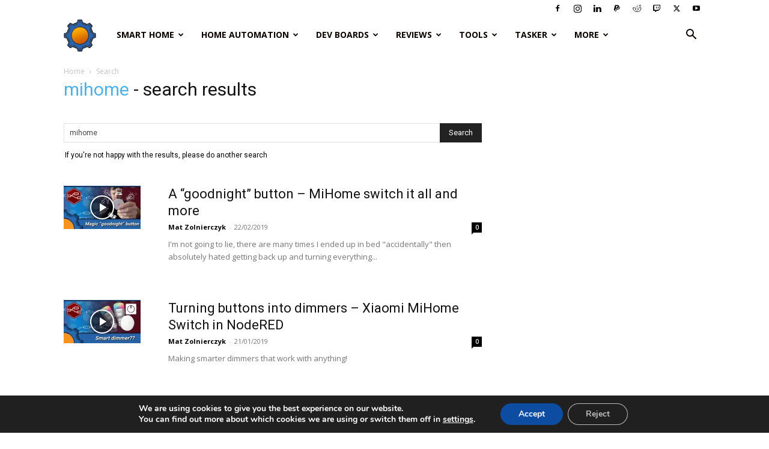

--- FILE ---
content_type: text/html; charset=UTF-8
request_url: https://notenoughtech.com/search/mihome/
body_size: 24189
content:
<!doctype html >
<!--[if IE 8]>    <html class="ie8" lang="en"> <![endif]-->
<!--[if IE 9]>    <html class="ie9" lang="en"> <![endif]-->
<!--[if gt IE 8]><!--> <html lang="en-US"> <!--<![endif]-->
<head>
    <title>You searched for mihome - NotEnoughTech</title>
    <meta charset="UTF-8" />
    <meta name="viewport" content="width=device-width, initial-scale=1.0">
    <link rel="pingback" href="https://notenoughtech.com/xmlrpc.php" />
    <meta name='robots' content='noindex, follow' />
<link rel="icon" type="image/png" href="https://notenoughtech.com/wp-content/uploads/2019/06/logo-New.png"><link rel="apple-touch-icon" sizes="76x76" href="https://notenoughtech.com/wp-content/uploads/2019/06/logo-New.png"/><link rel="apple-touch-icon" sizes="120x120" href="https://notenoughtech.com/wp-content/uploads/2019/06/logo-New.png"/><link rel="apple-touch-icon" sizes="152x152" href="https://notenoughtech.com/wp-content/uploads/2019/06/logo-New.png"/><link rel="apple-touch-icon" sizes="114x114" href="https://notenoughtech.com/wp-content/uploads/2019/06/logo-New.png"/><link rel="apple-touch-icon" sizes="144x144" href="https://notenoughtech.com/wp-content/uploads/2019/06/logo-New.png"/><!-- Jetpack Site Verification Tags -->
<meta name="google-site-verification" content="H7uwoSgsmFv7UCRq6mIvRV_ffNR2dXu-VI44eKWI1dM" />

	<!-- This site is optimized with the Yoast SEO plugin v26.7 - https://yoast.com/wordpress/plugins/seo/ -->
	<meta property="og:locale" content="en_US" />
	<meta property="og:type" content="article" />
	<meta property="og:title" content="You searched for mihome - NotEnoughTech" />
	<meta property="og:url" content="https://notenoughtech.com/search/mihome/" />
	<meta property="og:site_name" content="NotEnoughTech" />
	<meta name="twitter:card" content="summary_large_image" />
	<meta name="twitter:title" content="You searched for mihome - NotEnoughTech" />
	<meta name="twitter:site" content="@NotEnoughTECH" />
	<script data-jetpack-boost="ignore" type="application/ld+json" class="yoast-schema-graph">{"@context":"https://schema.org","@graph":[{"@type":["CollectionPage","SearchResultsPage"],"@id":"https://notenoughtech.com/?s=mihome","url":"https://notenoughtech.com/?s=mihome","name":"You searched for mihome - NotEnoughTech","isPartOf":{"@id":"https://notenoughtech.com/#website"},"primaryImageOfPage":{"@id":"#primaryimage"},"image":{"@id":"#primaryimage"},"thumbnailUrl":"https://i0.wp.com/notenoughtech.com/wp-content/uploads/2019/02/maxresdefault-7.jpg?fit=1280%2C720&ssl=1","breadcrumb":{"@id":"#breadcrumb"},"inLanguage":"en-US"},{"@type":"ImageObject","inLanguage":"en-US","@id":"#primaryimage","url":"https://i0.wp.com/notenoughtech.com/wp-content/uploads/2019/02/maxresdefault-7.jpg?fit=1280%2C720&ssl=1","contentUrl":"https://i0.wp.com/notenoughtech.com/wp-content/uploads/2019/02/maxresdefault-7.jpg?fit=1280%2C720&ssl=1","width":1280,"height":720},{"@type":"BreadcrumbList","@id":"#breadcrumb","itemListElement":[{"@type":"ListItem","position":1,"name":"Home","item":"https://notenoughtech.com/"},{"@type":"ListItem","position":2,"name":"You searched for mihome"}]},{"@type":"WebSite","@id":"https://notenoughtech.com/#website","url":"https://notenoughtech.com/","name":"NotEnoughTech","description":"Most of tech, all the time","publisher":{"@id":"https://notenoughtech.com/#organization"},"potentialAction":[{"@type":"SearchAction","target":{"@type":"EntryPoint","urlTemplate":"https://notenoughtech.com/?s={search_term_string}"},"query-input":{"@type":"PropertyValueSpecification","valueRequired":true,"valueName":"search_term_string"}}],"inLanguage":"en-US"},{"@type":"Organization","@id":"https://notenoughtech.com/#organization","name":"NotEnoughTech","url":"https://notenoughtech.com/","logo":{"@type":"ImageObject","inLanguage":"en-US","@id":"https://notenoughtech.com/#/schema/logo/image/","url":"https://i0.wp.com/notenoughtech.com/wp-content/uploads/2019/06/logo-New.png?fit=798%2C796&ssl=1","contentUrl":"https://i0.wp.com/notenoughtech.com/wp-content/uploads/2019/06/logo-New.png?fit=798%2C796&ssl=1","width":798,"height":796,"caption":"NotEnoughTech"},"image":{"@id":"https://notenoughtech.com/#/schema/logo/image/"},"sameAs":["https://www.facebook.com/NotEnoughTECH","https://x.com/NotEnoughTECH"]}]}</script>
	<!-- / Yoast SEO plugin. -->


<link rel='dns-prefetch' href='//www.googletagmanager.com' />
<link rel='dns-prefetch' href='//stats.wp.com' />
<link rel='dns-prefetch' href='//fonts.googleapis.com' />
<link rel='dns-prefetch' href='//pagead2.googlesyndication.com' />
<link rel='preconnect' href='//i0.wp.com' />
<link rel='preconnect' href='//c0.wp.com' />
<link rel="alternate" type="application/rss+xml" title="NotEnoughTech &raquo; Feed" href="https://notenoughtech.com/feed/" />
<link rel="alternate" type="application/rss+xml" title="NotEnoughTech &raquo; Comments Feed" href="https://notenoughtech.com/comments/feed/" />
<link rel="alternate" type="application/rss+xml" title="NotEnoughTech &raquo; Search Results for &#8220;mihome&#8221; Feed" href="https://notenoughtech.com/search/mihome/feed/rss2/" />
		<!-- This site uses the Google Analytics by MonsterInsights plugin v9.11.1 - Using Analytics tracking - https://www.monsterinsights.com/ -->
							
			
							<!-- / Google Analytics by MonsterInsights -->
		<link rel='stylesheet' id='all-css-0f6d527610e90963bdc25b414853da01' href='https://notenoughtech.com/_jb_static/??ce1bd8c0e8' type='text/css' media='all' />
<style id='td-theme-inline-css'>@media (max-width:767px){.td-header-desktop-wrap{display:none}}@media (min-width:767px){.td-header-mobile-wrap{display:none}}</style>
<style id='moove_gdpr_frontend-inline-css'>
				#moove_gdpr_cookie_info_bar .moove-gdpr-info-bar-container .moove-gdpr-info-bar-content a.mgbutton.moove-gdpr-infobar-reject-btn, 
				#moove_gdpr_cookie_info_bar .moove-gdpr-info-bar-container .moove-gdpr-info-bar-content button.mgbutton.moove-gdpr-infobar-reject-btn {
					background-color: transparent;
					box-shadow: inset 0 0 0 1px currentColor;
					opacity: .7;
					color: #202020;
				}

				#moove_gdpr_cookie_info_bar .moove-gdpr-info-bar-container .moove-gdpr-info-bar-content a.mgbutton.moove-gdpr-infobar-reject-btn:hover, 
				#moove_gdpr_cookie_info_bar .moove-gdpr-info-bar-container .moove-gdpr-info-bar-content button.mgbutton.moove-gdpr-infobar-reject-btn:hover {
					background-color: #202020;
					box-shadow: none;
					color: #fff;
					opacity: 1;
				}

				#moove_gdpr_cookie_info_bar:not(.gdpr-full-screen-infobar).moove-gdpr-dark-scheme .moove-gdpr-info-bar-container .moove-gdpr-info-bar-content a.mgbutton.moove-gdpr-infobar-reject-btn, #moove_gdpr_cookie_info_bar:not(.gdpr-full-screen-infobar).moove-gdpr-dark-scheme .moove-gdpr-info-bar-container .moove-gdpr-info-bar-content button.mgbutton.moove-gdpr-infobar-reject-btn {
					background-color: transparent;
					box-shadow: inset 0 0 0 1px currentColor;
					opacity: .7;
					color: #fff;
				}

				#moove_gdpr_cookie_info_bar:not(.gdpr-full-screen-infobar).moove-gdpr-dark-scheme .moove-gdpr-info-bar-container .moove-gdpr-info-bar-content a.mgbutton.moove-gdpr-infobar-reject-btn:hover, #moove_gdpr_cookie_info_bar:not(.gdpr-full-screen-infobar).moove-gdpr-dark-scheme .moove-gdpr-info-bar-container .moove-gdpr-info-bar-content button.mgbutton.moove-gdpr-infobar-reject-btn:hover {
					box-shadow: none;
					opacity: 1;
					color: #202020;
					background-color: #fff;
				}
			#moove_gdpr_cookie_modal,#moove_gdpr_cookie_info_bar,.gdpr_cookie_settings_shortcode_content{font-family:&#039;Nunito&#039;,sans-serif}#moove_gdpr_save_popup_settings_button{background-color:#373737;color:#fff}#moove_gdpr_save_popup_settings_button:hover{background-color:#000}#moove_gdpr_cookie_info_bar .moove-gdpr-info-bar-container .moove-gdpr-info-bar-content a.mgbutton,#moove_gdpr_cookie_info_bar .moove-gdpr-info-bar-container .moove-gdpr-info-bar-content button.mgbutton{background-color:#0C4DA2}#moove_gdpr_cookie_modal .moove-gdpr-modal-content .moove-gdpr-modal-footer-content .moove-gdpr-button-holder a.mgbutton,#moove_gdpr_cookie_modal .moove-gdpr-modal-content .moove-gdpr-modal-footer-content .moove-gdpr-button-holder button.mgbutton,.gdpr_cookie_settings_shortcode_content .gdpr-shr-button.button-green{background-color:#0C4DA2;border-color:#0C4DA2}#moove_gdpr_cookie_modal .moove-gdpr-modal-content .moove-gdpr-modal-footer-content .moove-gdpr-button-holder a.mgbutton:hover,#moove_gdpr_cookie_modal .moove-gdpr-modal-content .moove-gdpr-modal-footer-content .moove-gdpr-button-holder button.mgbutton:hover,.gdpr_cookie_settings_shortcode_content .gdpr-shr-button.button-green:hover{background-color:#fff;color:#0C4DA2}#moove_gdpr_cookie_modal .moove-gdpr-modal-content .moove-gdpr-modal-close i,#moove_gdpr_cookie_modal .moove-gdpr-modal-content .moove-gdpr-modal-close span.gdpr-icon{background-color:#0C4DA2;border:1px solid #0C4DA2}#moove_gdpr_cookie_info_bar span.moove-gdpr-infobar-allow-all.focus-g,#moove_gdpr_cookie_info_bar span.moove-gdpr-infobar-allow-all:focus,#moove_gdpr_cookie_info_bar button.moove-gdpr-infobar-allow-all.focus-g,#moove_gdpr_cookie_info_bar button.moove-gdpr-infobar-allow-all:focus,#moove_gdpr_cookie_info_bar span.moove-gdpr-infobar-reject-btn.focus-g,#moove_gdpr_cookie_info_bar span.moove-gdpr-infobar-reject-btn:focus,#moove_gdpr_cookie_info_bar button.moove-gdpr-infobar-reject-btn.focus-g,#moove_gdpr_cookie_info_bar button.moove-gdpr-infobar-reject-btn:focus,#moove_gdpr_cookie_info_bar span.change-settings-button.focus-g,#moove_gdpr_cookie_info_bar span.change-settings-button:focus,#moove_gdpr_cookie_info_bar button.change-settings-button.focus-g,#moove_gdpr_cookie_info_bar button.change-settings-button:focus{-webkit-box-shadow:0 0 1px 3px #0C4DA2;-moz-box-shadow:0 0 1px 3px #0C4DA2;box-shadow:0 0 1px 3px #0C4DA2}#moove_gdpr_cookie_modal .moove-gdpr-modal-content .moove-gdpr-modal-close i:hover,#moove_gdpr_cookie_modal .moove-gdpr-modal-content .moove-gdpr-modal-close span.gdpr-icon:hover,#moove_gdpr_cookie_info_bar span[data-href]>u.change-settings-button{color:#0C4DA2}#moove_gdpr_cookie_modal .moove-gdpr-modal-content .moove-gdpr-modal-left-content #moove-gdpr-menu li.menu-item-selected a span.gdpr-icon,#moove_gdpr_cookie_modal .moove-gdpr-modal-content .moove-gdpr-modal-left-content #moove-gdpr-menu li.menu-item-selected button span.gdpr-icon{color:inherit}#moove_gdpr_cookie_modal .moove-gdpr-modal-content .moove-gdpr-modal-left-content #moove-gdpr-menu li a span.gdpr-icon,#moove_gdpr_cookie_modal .moove-gdpr-modal-content .moove-gdpr-modal-left-content #moove-gdpr-menu li button span.gdpr-icon{color:inherit}#moove_gdpr_cookie_modal .gdpr-acc-link{line-height:0;font-size:0;color:transparent;position:absolute}#moove_gdpr_cookie_modal .moove-gdpr-modal-content .moove-gdpr-modal-close:hover i,#moove_gdpr_cookie_modal .moove-gdpr-modal-content .moove-gdpr-modal-left-content #moove-gdpr-menu li a,#moove_gdpr_cookie_modal .moove-gdpr-modal-content .moove-gdpr-modal-left-content #moove-gdpr-menu li button,#moove_gdpr_cookie_modal .moove-gdpr-modal-content .moove-gdpr-modal-left-content #moove-gdpr-menu li button i,#moove_gdpr_cookie_modal .moove-gdpr-modal-content .moove-gdpr-modal-left-content #moove-gdpr-menu li a i,#moove_gdpr_cookie_modal .moove-gdpr-modal-content .moove-gdpr-tab-main .moove-gdpr-tab-main-content a:hover,#moove_gdpr_cookie_info_bar.moove-gdpr-dark-scheme .moove-gdpr-info-bar-container .moove-gdpr-info-bar-content a.mgbutton:hover,#moove_gdpr_cookie_info_bar.moove-gdpr-dark-scheme .moove-gdpr-info-bar-container .moove-gdpr-info-bar-content button.mgbutton:hover,#moove_gdpr_cookie_info_bar.moove-gdpr-dark-scheme .moove-gdpr-info-bar-container .moove-gdpr-info-bar-content a:hover,#moove_gdpr_cookie_info_bar.moove-gdpr-dark-scheme .moove-gdpr-info-bar-container .moove-gdpr-info-bar-content button:hover,#moove_gdpr_cookie_info_bar.moove-gdpr-dark-scheme .moove-gdpr-info-bar-container .moove-gdpr-info-bar-content span.change-settings-button:hover,#moove_gdpr_cookie_info_bar.moove-gdpr-dark-scheme .moove-gdpr-info-bar-container .moove-gdpr-info-bar-content button.change-settings-button:hover,#moove_gdpr_cookie_info_bar.moove-gdpr-dark-scheme .moove-gdpr-info-bar-container .moove-gdpr-info-bar-content u.change-settings-button:hover,#moove_gdpr_cookie_info_bar span[data-href]>u.change-settings-button,#moove_gdpr_cookie_info_bar.moove-gdpr-dark-scheme .moove-gdpr-info-bar-container .moove-gdpr-info-bar-content a.mgbutton.focus-g,#moove_gdpr_cookie_info_bar.moove-gdpr-dark-scheme .moove-gdpr-info-bar-container .moove-gdpr-info-bar-content button.mgbutton.focus-g,#moove_gdpr_cookie_info_bar.moove-gdpr-dark-scheme .moove-gdpr-info-bar-container .moove-gdpr-info-bar-content a.focus-g,#moove_gdpr_cookie_info_bar.moove-gdpr-dark-scheme .moove-gdpr-info-bar-container .moove-gdpr-info-bar-content button.focus-g,#moove_gdpr_cookie_info_bar.moove-gdpr-dark-scheme .moove-gdpr-info-bar-container .moove-gdpr-info-bar-content a.mgbutton:focus,#moove_gdpr_cookie_info_bar.moove-gdpr-dark-scheme .moove-gdpr-info-bar-container .moove-gdpr-info-bar-content button.mgbutton:focus,#moove_gdpr_cookie_info_bar.moove-gdpr-dark-scheme .moove-gdpr-info-bar-container .moove-gdpr-info-bar-content a:focus,#moove_gdpr_cookie_info_bar.moove-gdpr-dark-scheme .moove-gdpr-info-bar-container .moove-gdpr-info-bar-content button:focus,#moove_gdpr_cookie_info_bar.moove-gdpr-dark-scheme .moove-gdpr-info-bar-container .moove-gdpr-info-bar-content span.change-settings-button.focus-g,span.change-settings-button:focus,button.change-settings-button.focus-g,button.change-settings-button:focus,#moove_gdpr_cookie_info_bar.moove-gdpr-dark-scheme .moove-gdpr-info-bar-container .moove-gdpr-info-bar-content u.change-settings-button.focus-g,#moove_gdpr_cookie_info_bar.moove-gdpr-dark-scheme .moove-gdpr-info-bar-container .moove-gdpr-info-bar-content u.change-settings-button:focus{color:#0C4DA2}#moove_gdpr_cookie_modal .moove-gdpr-branding.focus-g span,#moove_gdpr_cookie_modal .moove-gdpr-modal-content .moove-gdpr-tab-main a.focus-g,#moove_gdpr_cookie_modal .moove-gdpr-modal-content .moove-gdpr-tab-main .gdpr-cd-details-toggle.focus-g{color:#0C4DA2}#moove_gdpr_cookie_modal.gdpr_lightbox-hide{display:none}
/*# sourceURL=moove_gdpr_frontend-inline-css */
</style>
<style id='wp-img-auto-sizes-contain-inline-css'>
img:is([sizes=auto i],[sizes^="auto," i]){contain-intrinsic-size:3000px 1500px}
/*# sourceURL=wp-img-auto-sizes-contain-inline-css */
</style>
<style id='wp-emoji-styles-inline-css'>

	img.wp-smiley, img.emoji {
		display: inline !important;
		border: none !important;
		box-shadow: none !important;
		height: 1em !important;
		width: 1em !important;
		margin: 0 0.07em !important;
		vertical-align: -0.1em !important;
		background: none !important;
		padding: 0 !important;
	}
/*# sourceURL=wp-emoji-styles-inline-css */
</style>
<style id='classic-theme-styles-inline-css'>
/*! This file is auto-generated */
.wp-block-button__link{color:#fff;background-color:#32373c;border-radius:9999px;box-shadow:none;text-decoration:none;padding:calc(.667em + 2px) calc(1.333em + 2px);font-size:1.125em}.wp-block-file__button{background:#32373c;color:#fff;text-decoration:none}
/*# sourceURL=/wp-includes/css/classic-themes.min.css */
</style>
<link rel='stylesheet' id='google-fonts-style-css' href='https://fonts.googleapis.com/css?family=Open+Sans%3A400%2C600%2C700%7CRoboto%3A400%2C600%2C700&#038;display=swap&#038;ver=12.7.4' media='all' />
<style id='kadence-blocks-global-variables-inline-css'>
:root {--global-kb-font-size-sm:clamp(0.8rem, 0.73rem + 0.217vw, 0.9rem);--global-kb-font-size-md:clamp(1.1rem, 0.995rem + 0.326vw, 1.25rem);--global-kb-font-size-lg:clamp(1.75rem, 1.576rem + 0.543vw, 2rem);--global-kb-font-size-xl:clamp(2.25rem, 1.728rem + 1.63vw, 3rem);--global-kb-font-size-xxl:clamp(2.5rem, 1.456rem + 3.26vw, 4rem);--global-kb-font-size-xxxl:clamp(2.75rem, 0.489rem + 7.065vw, 6rem);}:root {--global-palette1: #3182CE;--global-palette2: #2B6CB0;--global-palette3: #1A202C;--global-palette4: #2D3748;--global-palette5: #4A5568;--global-palette6: #718096;--global-palette7: #EDF2F7;--global-palette8: #F7FAFC;--global-palette9: #ffffff;}
/*# sourceURL=kadence-blocks-global-variables-inline-css */
</style>
<style id='kadence_blocks_css-inline-css'>
.kt-btns_55a917-20 .kt-button{font-family:'Roboto Mono';font-weight:400;text-transform:capitalize;}.kt-btns_55a917-20 .kt-btn-wrap-0{margin-right:0px;}.wp-block-kadence-advancedbtn.kt-btns_55a917-20 .kt-btn-wrap-0 .kt-button{color:#cf2e2e;font-size:18px;border-color:#cf2e2e;border-style:solid;box-shadow:1px 1px 2px 0px rgba(0, 0, 0, 0.2);}.wp-block-kadence-advancedbtn.kt-btns_55a917-20 .kt-btn-wrap-0 .kt-button:hover, .wp-block-kadence-advancedbtn.kt-btns_55a917-20 .kt-btn-wrap-0 .kt-button:focus{color:#eeeeee;border-color:#ffffff;}.wp-block-kadence-advancedbtn.kt-btns_55a917-20 .kt-btn-wrap-0 .kt-button::before{display:none;}.wp-block-kadence-advancedbtn.kt-btns_55a917-20 .kt-btn-wrap-0 .kt-button:hover, .wp-block-kadence-advancedbtn.kt-btns_55a917-20 .kt-btn-wrap-0 .kt-button:focus{background:#cf2e2e;}.kt-btns_7e8a79-f2 .kt-button{font-family:'Roboto Mono';font-weight:400;text-transform:capitalize;}.kt-btns_7e8a79-f2 .kt-btn-wrap-0{margin-right:0px;}.wp-block-kadence-advancedbtn.kt-btns_7e8a79-f2 .kt-btn-wrap-0 .kt-button{color:#ff6900;font-size:18px;border-color:#ff6900;border-style:solid;box-shadow:1px 1px 2px 0px rgba(0, 0, 0, 0.2);}.wp-block-kadence-advancedbtn.kt-btns_7e8a79-f2 .kt-btn-wrap-0 .kt-button:hover, .wp-block-kadence-advancedbtn.kt-btns_7e8a79-f2 .kt-btn-wrap-0 .kt-button:focus{color:#eeeeee;border-color:#ffffff;}.wp-block-kadence-advancedbtn.kt-btns_7e8a79-f2 .kt-btn-wrap-0 .kt-button::before{display:none;}.wp-block-kadence-advancedbtn.kt-btns_7e8a79-f2 .kt-btn-wrap-0 .kt-button:hover, .wp-block-kadence-advancedbtn.kt-btns_7e8a79-f2 .kt-btn-wrap-0 .kt-button:focus{background:#fc9349;}.kt-btns_d0c514-03 .kt-btn-wrap-0{margin-right:5px;}.wp-block-kadence-advancedbtn.kt-btns_d0c514-03 .kt-btn-wrap-0 .kt-button{color:#555555;border-color:#555555;border-style:solid;}.wp-block-kadence-advancedbtn.kt-btns_d0c514-03 .kt-btn-wrap-0 .kt-button:hover, .wp-block-kadence-advancedbtn.kt-btns_d0c514-03 .kt-btn-wrap-0 .kt-button:focus{color:#ffffff;border-color:#444444;}.wp-block-kadence-advancedbtn.kt-btns_d0c514-03 .kt-btn-wrap-0 .kt-button::before{display:none;}.wp-block-kadence-advancedbtn.kt-btns_d0c514-03 .kt-btn-wrap-0 .kt-button:hover, .wp-block-kadence-advancedbtn.kt-btns_d0c514-03 .kt-btn-wrap-0 .kt-button:focus{background:#444444;}
/*# sourceURL=kadence_blocks_css-inline-css */
</style>





<!-- Google tag (gtag.js) snippet added by Site Kit -->
<!-- Google Analytics snippet added by Site Kit -->


<link rel="https://api.w.org/" href="https://notenoughtech.com/wp-json/" /><link rel="EditURI" type="application/rsd+xml" title="RSD" href="https://notenoughtech.com/xmlrpc.php?rsd" />
<meta name="generator" content="WordPress 6.9" />
<meta name="generator" content="Site Kit by Google 1.170.0" />	<style>img#wpstats{display:none}</style>
		    
    
    <style id="tdb-global-colors">:root{--accent-color:#fff}</style>

    
	
<!-- Google AdSense meta tags added by Site Kit -->
<meta name="google-adsense-platform-account" content="ca-host-pub-2644536267352236">
<meta name="google-adsense-platform-domain" content="sitekit.withgoogle.com">
<!-- End Google AdSense meta tags added by Site Kit -->

<!-- Google AdSense snippet added by Site Kit -->


<!-- End Google AdSense snippet added by Site Kit -->
<link rel="preload" as="style" href="https://notenoughtech.com/wp-content/plugins/code-prettify/prettify/prettify.css" />
<!-- JS generated by theme -->




<!-- Header style compiled by theme -->

<style>.td-header-wrap .td-header-top-menu-full,.td-header-wrap .top-header-menu .sub-menu,.tdm-header-style-1.td-header-wrap .td-header-top-menu-full,.tdm-header-style-1.td-header-wrap .top-header-menu .sub-menu,.tdm-header-style-2.td-header-wrap .td-header-top-menu-full,.tdm-header-style-2.td-header-wrap .top-header-menu .sub-menu,.tdm-header-style-3.td-header-wrap .td-header-top-menu-full,.tdm-header-style-3.td-header-wrap .top-header-menu .sub-menu{background-color:#ffffff}.td-header-style-8 .td-header-top-menu-full{background-color:transparent}.td-header-style-8 .td-header-top-menu-full .td-header-top-menu{background-color:#ffffff;padding-left:15px;padding-right:15px}.td-header-wrap .td-header-top-menu-full .td-header-top-menu,.td-header-wrap .td-header-top-menu-full{border-bottom:none}.td-header-wrap .td-header-menu-wrap-full,.td-header-menu-wrap.td-affix,.td-header-style-3 .td-header-main-menu,.td-header-style-3 .td-affix .td-header-main-menu,.td-header-style-4 .td-header-main-menu,.td-header-style-4 .td-affix .td-header-main-menu,.td-header-style-8 .td-header-menu-wrap.td-affix,.td-header-style-8 .td-header-top-menu-full{background-color:#ffffff}.td-boxed-layout .td-header-style-3 .td-header-menu-wrap,.td-boxed-layout .td-header-style-4 .td-header-menu-wrap,.td-header-style-3 .td_stretch_content .td-header-menu-wrap,.td-header-style-4 .td_stretch_content .td-header-menu-wrap{background-color:#ffffff!important}@media (min-width:1019px){.td-header-style-1 .td-header-sp-recs,.td-header-style-1 .td-header-sp-logo{margin-bottom:28px}}@media (min-width:768px) and (max-width:1018px){.td-header-style-1 .td-header-sp-recs,.td-header-style-1 .td-header-sp-logo{margin-bottom:14px}}.td-header-style-7 .td-header-top-menu{border-bottom:none}.sf-menu>.current-menu-item>a:after,.sf-menu>.current-menu-ancestor>a:after,.sf-menu>.current-category-ancestor>a:after,.sf-menu>li:hover>a:after,.sf-menu>.sfHover>a:after,.td_block_mega_menu .td-next-prev-wrap a:hover,.td-mega-span .td-post-category:hover,.td-header-wrap .black-menu .sf-menu>li>a:hover,.td-header-wrap .black-menu .sf-menu>.current-menu-ancestor>a,.td-header-wrap .black-menu .sf-menu>.sfHover>a,.td-header-wrap .black-menu .sf-menu>.current-menu-item>a,.td-header-wrap .black-menu .sf-menu>.current-menu-ancestor>a,.td-header-wrap .black-menu .sf-menu>.current-category-ancestor>a,.tdm-menu-active-style5 .tdm-header .td-header-menu-wrap .sf-menu>.current-menu-item>a,.tdm-menu-active-style5 .tdm-header .td-header-menu-wrap .sf-menu>.current-menu-ancestor>a,.tdm-menu-active-style5 .tdm-header .td-header-menu-wrap .sf-menu>.current-category-ancestor>a,.tdm-menu-active-style5 .tdm-header .td-header-menu-wrap .sf-menu>li>a:hover,.tdm-menu-active-style5 .tdm-header .td-header-menu-wrap .sf-menu>.sfHover>a{background-color:#dd9933}.td_block_mega_menu .td-next-prev-wrap a:hover,.tdm-menu-active-style4 .tdm-header .sf-menu>.current-menu-item>a,.tdm-menu-active-style4 .tdm-header .sf-menu>.current-menu-ancestor>a,.tdm-menu-active-style4 .tdm-header .sf-menu>.current-category-ancestor>a,.tdm-menu-active-style4 .tdm-header .sf-menu>li>a:hover,.tdm-menu-active-style4 .tdm-header .sf-menu>.sfHover>a{border-color:#dd9933}.header-search-wrap .td-drop-down-search:before{border-color:transparent transparent #dd9933 transparent}.td_mega_menu_sub_cats .cur-sub-cat,.td_mod_mega_menu:hover .entry-title a,.td-theme-wrap .sf-menu ul .td-menu-item>a:hover,.td-theme-wrap .sf-menu ul .sfHover>a,.td-theme-wrap .sf-menu ul .current-menu-ancestor>a,.td-theme-wrap .sf-menu ul .current-category-ancestor>a,.td-theme-wrap .sf-menu ul .current-menu-item>a,.tdm-menu-active-style3 .tdm-header.td-header-wrap .sf-menu>.current-menu-item>a,.tdm-menu-active-style3 .tdm-header.td-header-wrap .sf-menu>.current-menu-ancestor>a,.tdm-menu-active-style3 .tdm-header.td-header-wrap .sf-menu>.current-category-ancestor>a,.tdm-menu-active-style3 .tdm-header.td-header-wrap .sf-menu>li>a:hover,.tdm-menu-active-style3 .tdm-header.td-header-wrap .sf-menu>.sfHover>a{color:#dd9933}.td-header-wrap .td-header-menu-wrap .sf-menu>li>a,.td-header-wrap .td-header-menu-social .td-social-icon-wrap a,.td-header-style-4 .td-header-menu-social .td-social-icon-wrap i,.td-header-style-5 .td-header-menu-social .td-social-icon-wrap i,.td-header-style-6 .td-header-menu-social .td-social-icon-wrap i,.td-header-style-12 .td-header-menu-social .td-social-icon-wrap i,.td-header-wrap .header-search-wrap #td-header-search-button .td-icon-search{color:#0a0000}.td-header-wrap .td-header-menu-social+.td-search-wrapper #td-header-search-button:before{background-color:#0a0000}.td-header-menu-wrap.td-affix,.td-header-style-3 .td-affix .td-header-main-menu,.td-header-style-4 .td-affix .td-header-main-menu,.td-header-style-8 .td-header-menu-wrap.td-affix{background-color:#e0e0e0}.td-affix .sf-menu>.current-menu-item>a:after,.td-affix .sf-menu>.current-menu-ancestor>a:after,.td-affix .sf-menu>.current-category-ancestor>a:after,.td-affix .sf-menu>li:hover>a:after,.td-affix .sf-menu>.sfHover>a:after,.td-header-wrap .td-affix .black-menu .sf-menu>li>a:hover,.td-header-wrap .td-affix .black-menu .sf-menu>.current-menu-ancestor>a,.td-header-wrap .td-affix .black-menu .sf-menu>.sfHover>a,.td-affix .header-search-wrap .td-drop-down-search:after,.td-affix .header-search-wrap .td-drop-down-search .btn:hover,.td-header-wrap .td-affix .black-menu .sf-menu>.current-menu-item>a,.td-header-wrap .td-affix .black-menu .sf-menu>.current-menu-ancestor>a,.td-header-wrap .td-affix .black-menu .sf-menu>.current-category-ancestor>a,.tdm-menu-active-style5 .tdm-header .td-header-menu-wrap.td-affix .sf-menu>.current-menu-item>a,.tdm-menu-active-style5 .tdm-header .td-header-menu-wrap.td-affix .sf-menu>.current-menu-ancestor>a,.tdm-menu-active-style5 .tdm-header .td-header-menu-wrap.td-affix .sf-menu>.current-category-ancestor>a,.tdm-menu-active-style5 .tdm-header .td-header-menu-wrap.td-affix .sf-menu>li>a:hover,.tdm-menu-active-style5 .tdm-header .td-header-menu-wrap.td-affix .sf-menu>.sfHover>a{background-color:#dd9933}.td-affix .header-search-wrap .td-drop-down-search:before{border-color:transparent transparent #dd9933 transparent}.tdm-menu-active-style4 .tdm-header .td-affix .sf-menu>.current-menu-item>a,.tdm-menu-active-style4 .tdm-header .td-affix .sf-menu>.current-menu-ancestor>a,.tdm-menu-active-style4 .tdm-header .td-affix .sf-menu>.current-category-ancestor>a,.tdm-menu-active-style4 .tdm-header .td-affix .sf-menu>li>a:hover,.tdm-menu-active-style4 .tdm-header .td-affix .sf-menu>.sfHover>a{border-color:#dd9933}.td-theme-wrap .td-affix .sf-menu ul .td-menu-item>a:hover,.td-theme-wrap .td-affix .sf-menu ul .sfHover>a,.td-theme-wrap .td-affix .sf-menu ul .current-menu-ancestor>a,.td-theme-wrap .td-affix .sf-menu ul .current-category-ancestor>a,.td-theme-wrap .td-affix .sf-menu ul .current-menu-item>a,.tdm-menu-active-style3 .tdm-header .td-affix .sf-menu>.current-menu-item>a,.tdm-menu-active-style3 .tdm-header .td-affix .sf-menu>.current-menu-ancestor>a,.tdm-menu-active-style3 .tdm-header .td-affix .sf-menu>.current-category-ancestor>a,.tdm-menu-active-style3 .tdm-header .td-affix .sf-menu>li>a:hover,.tdm-menu-active-style3 .tdm-header .td-affix .sf-menu>.sfHover>a{color:#dd9933}.td-header-wrap .td-header-top-menu-full,.td-header-wrap .top-header-menu .sub-menu,.tdm-header-style-1.td-header-wrap .td-header-top-menu-full,.tdm-header-style-1.td-header-wrap .top-header-menu .sub-menu,.tdm-header-style-2.td-header-wrap .td-header-top-menu-full,.tdm-header-style-2.td-header-wrap .top-header-menu .sub-menu,.tdm-header-style-3.td-header-wrap .td-header-top-menu-full,.tdm-header-style-3.td-header-wrap .top-header-menu .sub-menu{background-color:#ffffff}.td-header-style-8 .td-header-top-menu-full{background-color:transparent}.td-header-style-8 .td-header-top-menu-full .td-header-top-menu{background-color:#ffffff;padding-left:15px;padding-right:15px}.td-header-wrap .td-header-top-menu-full .td-header-top-menu,.td-header-wrap .td-header-top-menu-full{border-bottom:none}.td-header-wrap .td-header-menu-wrap-full,.td-header-menu-wrap.td-affix,.td-header-style-3 .td-header-main-menu,.td-header-style-3 .td-affix .td-header-main-menu,.td-header-style-4 .td-header-main-menu,.td-header-style-4 .td-affix .td-header-main-menu,.td-header-style-8 .td-header-menu-wrap.td-affix,.td-header-style-8 .td-header-top-menu-full{background-color:#ffffff}.td-boxed-layout .td-header-style-3 .td-header-menu-wrap,.td-boxed-layout .td-header-style-4 .td-header-menu-wrap,.td-header-style-3 .td_stretch_content .td-header-menu-wrap,.td-header-style-4 .td_stretch_content .td-header-menu-wrap{background-color:#ffffff!important}@media (min-width:1019px){.td-header-style-1 .td-header-sp-recs,.td-header-style-1 .td-header-sp-logo{margin-bottom:28px}}@media (min-width:768px) and (max-width:1018px){.td-header-style-1 .td-header-sp-recs,.td-header-style-1 .td-header-sp-logo{margin-bottom:14px}}.td-header-style-7 .td-header-top-menu{border-bottom:none}.sf-menu>.current-menu-item>a:after,.sf-menu>.current-menu-ancestor>a:after,.sf-menu>.current-category-ancestor>a:after,.sf-menu>li:hover>a:after,.sf-menu>.sfHover>a:after,.td_block_mega_menu .td-next-prev-wrap a:hover,.td-mega-span .td-post-category:hover,.td-header-wrap .black-menu .sf-menu>li>a:hover,.td-header-wrap .black-menu .sf-menu>.current-menu-ancestor>a,.td-header-wrap .black-menu .sf-menu>.sfHover>a,.td-header-wrap .black-menu .sf-menu>.current-menu-item>a,.td-header-wrap .black-menu .sf-menu>.current-menu-ancestor>a,.td-header-wrap .black-menu .sf-menu>.current-category-ancestor>a,.tdm-menu-active-style5 .tdm-header .td-header-menu-wrap .sf-menu>.current-menu-item>a,.tdm-menu-active-style5 .tdm-header .td-header-menu-wrap .sf-menu>.current-menu-ancestor>a,.tdm-menu-active-style5 .tdm-header .td-header-menu-wrap .sf-menu>.current-category-ancestor>a,.tdm-menu-active-style5 .tdm-header .td-header-menu-wrap .sf-menu>li>a:hover,.tdm-menu-active-style5 .tdm-header .td-header-menu-wrap .sf-menu>.sfHover>a{background-color:#dd9933}.td_block_mega_menu .td-next-prev-wrap a:hover,.tdm-menu-active-style4 .tdm-header .sf-menu>.current-menu-item>a,.tdm-menu-active-style4 .tdm-header .sf-menu>.current-menu-ancestor>a,.tdm-menu-active-style4 .tdm-header .sf-menu>.current-category-ancestor>a,.tdm-menu-active-style4 .tdm-header .sf-menu>li>a:hover,.tdm-menu-active-style4 .tdm-header .sf-menu>.sfHover>a{border-color:#dd9933}.header-search-wrap .td-drop-down-search:before{border-color:transparent transparent #dd9933 transparent}.td_mega_menu_sub_cats .cur-sub-cat,.td_mod_mega_menu:hover .entry-title a,.td-theme-wrap .sf-menu ul .td-menu-item>a:hover,.td-theme-wrap .sf-menu ul .sfHover>a,.td-theme-wrap .sf-menu ul .current-menu-ancestor>a,.td-theme-wrap .sf-menu ul .current-category-ancestor>a,.td-theme-wrap .sf-menu ul .current-menu-item>a,.tdm-menu-active-style3 .tdm-header.td-header-wrap .sf-menu>.current-menu-item>a,.tdm-menu-active-style3 .tdm-header.td-header-wrap .sf-menu>.current-menu-ancestor>a,.tdm-menu-active-style3 .tdm-header.td-header-wrap .sf-menu>.current-category-ancestor>a,.tdm-menu-active-style3 .tdm-header.td-header-wrap .sf-menu>li>a:hover,.tdm-menu-active-style3 .tdm-header.td-header-wrap .sf-menu>.sfHover>a{color:#dd9933}.td-header-wrap .td-header-menu-wrap .sf-menu>li>a,.td-header-wrap .td-header-menu-social .td-social-icon-wrap a,.td-header-style-4 .td-header-menu-social .td-social-icon-wrap i,.td-header-style-5 .td-header-menu-social .td-social-icon-wrap i,.td-header-style-6 .td-header-menu-social .td-social-icon-wrap i,.td-header-style-12 .td-header-menu-social .td-social-icon-wrap i,.td-header-wrap .header-search-wrap #td-header-search-button .td-icon-search{color:#0a0000}.td-header-wrap .td-header-menu-social+.td-search-wrapper #td-header-search-button:before{background-color:#0a0000}.td-header-menu-wrap.td-affix,.td-header-style-3 .td-affix .td-header-main-menu,.td-header-style-4 .td-affix .td-header-main-menu,.td-header-style-8 .td-header-menu-wrap.td-affix{background-color:#e0e0e0}.td-affix .sf-menu>.current-menu-item>a:after,.td-affix .sf-menu>.current-menu-ancestor>a:after,.td-affix .sf-menu>.current-category-ancestor>a:after,.td-affix .sf-menu>li:hover>a:after,.td-affix .sf-menu>.sfHover>a:after,.td-header-wrap .td-affix .black-menu .sf-menu>li>a:hover,.td-header-wrap .td-affix .black-menu .sf-menu>.current-menu-ancestor>a,.td-header-wrap .td-affix .black-menu .sf-menu>.sfHover>a,.td-affix .header-search-wrap .td-drop-down-search:after,.td-affix .header-search-wrap .td-drop-down-search .btn:hover,.td-header-wrap .td-affix .black-menu .sf-menu>.current-menu-item>a,.td-header-wrap .td-affix .black-menu .sf-menu>.current-menu-ancestor>a,.td-header-wrap .td-affix .black-menu .sf-menu>.current-category-ancestor>a,.tdm-menu-active-style5 .tdm-header .td-header-menu-wrap.td-affix .sf-menu>.current-menu-item>a,.tdm-menu-active-style5 .tdm-header .td-header-menu-wrap.td-affix .sf-menu>.current-menu-ancestor>a,.tdm-menu-active-style5 .tdm-header .td-header-menu-wrap.td-affix .sf-menu>.current-category-ancestor>a,.tdm-menu-active-style5 .tdm-header .td-header-menu-wrap.td-affix .sf-menu>li>a:hover,.tdm-menu-active-style5 .tdm-header .td-header-menu-wrap.td-affix .sf-menu>.sfHover>a{background-color:#dd9933}.td-affix .header-search-wrap .td-drop-down-search:before{border-color:transparent transparent #dd9933 transparent}.tdm-menu-active-style4 .tdm-header .td-affix .sf-menu>.current-menu-item>a,.tdm-menu-active-style4 .tdm-header .td-affix .sf-menu>.current-menu-ancestor>a,.tdm-menu-active-style4 .tdm-header .td-affix .sf-menu>.current-category-ancestor>a,.tdm-menu-active-style4 .tdm-header .td-affix .sf-menu>li>a:hover,.tdm-menu-active-style4 .tdm-header .td-affix .sf-menu>.sfHover>a{border-color:#dd9933}.td-theme-wrap .td-affix .sf-menu ul .td-menu-item>a:hover,.td-theme-wrap .td-affix .sf-menu ul .sfHover>a,.td-theme-wrap .td-affix .sf-menu ul .current-menu-ancestor>a,.td-theme-wrap .td-affix .sf-menu ul .current-category-ancestor>a,.td-theme-wrap .td-affix .sf-menu ul .current-menu-item>a,.tdm-menu-active-style3 .tdm-header .td-affix .sf-menu>.current-menu-item>a,.tdm-menu-active-style3 .tdm-header .td-affix .sf-menu>.current-menu-ancestor>a,.tdm-menu-active-style3 .tdm-header .td-affix .sf-menu>.current-category-ancestor>a,.tdm-menu-active-style3 .tdm-header .td-affix .sf-menu>li>a:hover,.tdm-menu-active-style3 .tdm-header .td-affix .sf-menu>.sfHover>a{color:#dd9933}</style>




<script data-jetpack-boost="ignore" type="application/ld+json">
    {
        "@context": "https://schema.org",
        "@type": "BreadcrumbList",
        "itemListElement": [
            {
                "@type": "ListItem",
                "position": 1,
                "item": {
                    "@type": "WebSite",
                    "@id": "https://notenoughtech.com/",
                    "name": "Home"
                }
            },
            {
                "@type": "ListItem",
                "position": 2,
                    "item": {
                    "@type": "WebPage",
                    "@id": "",
                    "name": "Search"
                }
            }    
        ]
    }
</script>

<!-- Button style compiled by theme -->

<style></style>

	<style id="tdw-css-placeholder"></style><style id='global-styles-inline-css'>
:root{--wp--preset--aspect-ratio--square: 1;--wp--preset--aspect-ratio--4-3: 4/3;--wp--preset--aspect-ratio--3-4: 3/4;--wp--preset--aspect-ratio--3-2: 3/2;--wp--preset--aspect-ratio--2-3: 2/3;--wp--preset--aspect-ratio--16-9: 16/9;--wp--preset--aspect-ratio--9-16: 9/16;--wp--preset--color--black: #000000;--wp--preset--color--cyan-bluish-gray: #abb8c3;--wp--preset--color--white: #ffffff;--wp--preset--color--pale-pink: #f78da7;--wp--preset--color--vivid-red: #cf2e2e;--wp--preset--color--luminous-vivid-orange: #ff6900;--wp--preset--color--luminous-vivid-amber: #fcb900;--wp--preset--color--light-green-cyan: #7bdcb5;--wp--preset--color--vivid-green-cyan: #00d084;--wp--preset--color--pale-cyan-blue: #8ed1fc;--wp--preset--color--vivid-cyan-blue: #0693e3;--wp--preset--color--vivid-purple: #9b51e0;--wp--preset--gradient--vivid-cyan-blue-to-vivid-purple: linear-gradient(135deg,rgb(6,147,227) 0%,rgb(155,81,224) 100%);--wp--preset--gradient--light-green-cyan-to-vivid-green-cyan: linear-gradient(135deg,rgb(122,220,180) 0%,rgb(0,208,130) 100%);--wp--preset--gradient--luminous-vivid-amber-to-luminous-vivid-orange: linear-gradient(135deg,rgb(252,185,0) 0%,rgb(255,105,0) 100%);--wp--preset--gradient--luminous-vivid-orange-to-vivid-red: linear-gradient(135deg,rgb(255,105,0) 0%,rgb(207,46,46) 100%);--wp--preset--gradient--very-light-gray-to-cyan-bluish-gray: linear-gradient(135deg,rgb(238,238,238) 0%,rgb(169,184,195) 100%);--wp--preset--gradient--cool-to-warm-spectrum: linear-gradient(135deg,rgb(74,234,220) 0%,rgb(151,120,209) 20%,rgb(207,42,186) 40%,rgb(238,44,130) 60%,rgb(251,105,98) 80%,rgb(254,248,76) 100%);--wp--preset--gradient--blush-light-purple: linear-gradient(135deg,rgb(255,206,236) 0%,rgb(152,150,240) 100%);--wp--preset--gradient--blush-bordeaux: linear-gradient(135deg,rgb(254,205,165) 0%,rgb(254,45,45) 50%,rgb(107,0,62) 100%);--wp--preset--gradient--luminous-dusk: linear-gradient(135deg,rgb(255,203,112) 0%,rgb(199,81,192) 50%,rgb(65,88,208) 100%);--wp--preset--gradient--pale-ocean: linear-gradient(135deg,rgb(255,245,203) 0%,rgb(182,227,212) 50%,rgb(51,167,181) 100%);--wp--preset--gradient--electric-grass: linear-gradient(135deg,rgb(202,248,128) 0%,rgb(113,206,126) 100%);--wp--preset--gradient--midnight: linear-gradient(135deg,rgb(2,3,129) 0%,rgb(40,116,252) 100%);--wp--preset--font-size--small: 11px;--wp--preset--font-size--medium: 20px;--wp--preset--font-size--large: 32px;--wp--preset--font-size--x-large: 42px;--wp--preset--font-size--regular: 15px;--wp--preset--font-size--larger: 50px;--wp--preset--spacing--20: 0.44rem;--wp--preset--spacing--30: 0.67rem;--wp--preset--spacing--40: 1rem;--wp--preset--spacing--50: 1.5rem;--wp--preset--spacing--60: 2.25rem;--wp--preset--spacing--70: 3.38rem;--wp--preset--spacing--80: 5.06rem;--wp--preset--shadow--natural: 6px 6px 9px rgba(0, 0, 0, 0.2);--wp--preset--shadow--deep: 12px 12px 50px rgba(0, 0, 0, 0.4);--wp--preset--shadow--sharp: 6px 6px 0px rgba(0, 0, 0, 0.2);--wp--preset--shadow--outlined: 6px 6px 0px -3px rgb(255, 255, 255), 6px 6px rgb(0, 0, 0);--wp--preset--shadow--crisp: 6px 6px 0px rgb(0, 0, 0);}:where(.is-layout-flex){gap: 0.5em;}:where(.is-layout-grid){gap: 0.5em;}body .is-layout-flex{display: flex;}.is-layout-flex{flex-wrap: wrap;align-items: center;}.is-layout-flex > :is(*, div){margin: 0;}body .is-layout-grid{display: grid;}.is-layout-grid > :is(*, div){margin: 0;}:where(.wp-block-columns.is-layout-flex){gap: 2em;}:where(.wp-block-columns.is-layout-grid){gap: 2em;}:where(.wp-block-post-template.is-layout-flex){gap: 1.25em;}:where(.wp-block-post-template.is-layout-grid){gap: 1.25em;}.has-black-color{color: var(--wp--preset--color--black) !important;}.has-cyan-bluish-gray-color{color: var(--wp--preset--color--cyan-bluish-gray) !important;}.has-white-color{color: var(--wp--preset--color--white) !important;}.has-pale-pink-color{color: var(--wp--preset--color--pale-pink) !important;}.has-vivid-red-color{color: var(--wp--preset--color--vivid-red) !important;}.has-luminous-vivid-orange-color{color: var(--wp--preset--color--luminous-vivid-orange) !important;}.has-luminous-vivid-amber-color{color: var(--wp--preset--color--luminous-vivid-amber) !important;}.has-light-green-cyan-color{color: var(--wp--preset--color--light-green-cyan) !important;}.has-vivid-green-cyan-color{color: var(--wp--preset--color--vivid-green-cyan) !important;}.has-pale-cyan-blue-color{color: var(--wp--preset--color--pale-cyan-blue) !important;}.has-vivid-cyan-blue-color{color: var(--wp--preset--color--vivid-cyan-blue) !important;}.has-vivid-purple-color{color: var(--wp--preset--color--vivid-purple) !important;}.has-black-background-color{background-color: var(--wp--preset--color--black) !important;}.has-cyan-bluish-gray-background-color{background-color: var(--wp--preset--color--cyan-bluish-gray) !important;}.has-white-background-color{background-color: var(--wp--preset--color--white) !important;}.has-pale-pink-background-color{background-color: var(--wp--preset--color--pale-pink) !important;}.has-vivid-red-background-color{background-color: var(--wp--preset--color--vivid-red) !important;}.has-luminous-vivid-orange-background-color{background-color: var(--wp--preset--color--luminous-vivid-orange) !important;}.has-luminous-vivid-amber-background-color{background-color: var(--wp--preset--color--luminous-vivid-amber) !important;}.has-light-green-cyan-background-color{background-color: var(--wp--preset--color--light-green-cyan) !important;}.has-vivid-green-cyan-background-color{background-color: var(--wp--preset--color--vivid-green-cyan) !important;}.has-pale-cyan-blue-background-color{background-color: var(--wp--preset--color--pale-cyan-blue) !important;}.has-vivid-cyan-blue-background-color{background-color: var(--wp--preset--color--vivid-cyan-blue) !important;}.has-vivid-purple-background-color{background-color: var(--wp--preset--color--vivid-purple) !important;}.has-black-border-color{border-color: var(--wp--preset--color--black) !important;}.has-cyan-bluish-gray-border-color{border-color: var(--wp--preset--color--cyan-bluish-gray) !important;}.has-white-border-color{border-color: var(--wp--preset--color--white) !important;}.has-pale-pink-border-color{border-color: var(--wp--preset--color--pale-pink) !important;}.has-vivid-red-border-color{border-color: var(--wp--preset--color--vivid-red) !important;}.has-luminous-vivid-orange-border-color{border-color: var(--wp--preset--color--luminous-vivid-orange) !important;}.has-luminous-vivid-amber-border-color{border-color: var(--wp--preset--color--luminous-vivid-amber) !important;}.has-light-green-cyan-border-color{border-color: var(--wp--preset--color--light-green-cyan) !important;}.has-vivid-green-cyan-border-color{border-color: var(--wp--preset--color--vivid-green-cyan) !important;}.has-pale-cyan-blue-border-color{border-color: var(--wp--preset--color--pale-cyan-blue) !important;}.has-vivid-cyan-blue-border-color{border-color: var(--wp--preset--color--vivid-cyan-blue) !important;}.has-vivid-purple-border-color{border-color: var(--wp--preset--color--vivid-purple) !important;}.has-vivid-cyan-blue-to-vivid-purple-gradient-background{background: var(--wp--preset--gradient--vivid-cyan-blue-to-vivid-purple) !important;}.has-light-green-cyan-to-vivid-green-cyan-gradient-background{background: var(--wp--preset--gradient--light-green-cyan-to-vivid-green-cyan) !important;}.has-luminous-vivid-amber-to-luminous-vivid-orange-gradient-background{background: var(--wp--preset--gradient--luminous-vivid-amber-to-luminous-vivid-orange) !important;}.has-luminous-vivid-orange-to-vivid-red-gradient-background{background: var(--wp--preset--gradient--luminous-vivid-orange-to-vivid-red) !important;}.has-very-light-gray-to-cyan-bluish-gray-gradient-background{background: var(--wp--preset--gradient--very-light-gray-to-cyan-bluish-gray) !important;}.has-cool-to-warm-spectrum-gradient-background{background: var(--wp--preset--gradient--cool-to-warm-spectrum) !important;}.has-blush-light-purple-gradient-background{background: var(--wp--preset--gradient--blush-light-purple) !important;}.has-blush-bordeaux-gradient-background{background: var(--wp--preset--gradient--blush-bordeaux) !important;}.has-luminous-dusk-gradient-background{background: var(--wp--preset--gradient--luminous-dusk) !important;}.has-pale-ocean-gradient-background{background: var(--wp--preset--gradient--pale-ocean) !important;}.has-electric-grass-gradient-background{background: var(--wp--preset--gradient--electric-grass) !important;}.has-midnight-gradient-background{background: var(--wp--preset--gradient--midnight) !important;}.has-small-font-size{font-size: var(--wp--preset--font-size--small) !important;}.has-medium-font-size{font-size: var(--wp--preset--font-size--medium) !important;}.has-large-font-size{font-size: var(--wp--preset--font-size--large) !important;}.has-x-large-font-size{font-size: var(--wp--preset--font-size--x-large) !important;}
/*# sourceURL=global-styles-inline-css */
</style>
</head>

<body class="search search-results wp-theme-Newspaper td-standard-pack global-block-template-1 white-menu td-animation-stack-type0 td-full-layout" itemscope="itemscope" itemtype="https://schema.org/WebPage">

<div class="td-scroll-up" data-style="style1"><i class="td-icon-menu-up"></i></div>
    <div class="td-menu-background" style="visibility:hidden"></div>
<div id="td-mobile-nav" style="visibility:hidden">
    <div class="td-mobile-container">
        <!-- mobile menu top section -->
        <div class="td-menu-socials-wrap">
            <!-- socials -->
            <div class="td-menu-socials">
                
        <span class="td-social-icon-wrap">
            <a target="_blank" href="https://www.facebook.com/NotEnoughTECH" title="Facebook">
                <i class="td-icon-font td-icon-facebook"></i>
                <span style="display: none">Facebook</span>
            </a>
        </span>
        <span class="td-social-icon-wrap">
            <a target="_blank" href="https://www.instagram.com/notenoughtech/" title="Instagram">
                <i class="td-icon-font td-icon-instagram"></i>
                <span style="display: none">Instagram</span>
            </a>
        </span>
        <span class="td-social-icon-wrap">
            <a target="_blank" href="https://www.linkedin.com/in/mat-zolnierczyk/" title="Linkedin">
                <i class="td-icon-font td-icon-linkedin"></i>
                <span style="display: none">Linkedin</span>
            </a>
        </span>
        <span class="td-social-icon-wrap">
            <a target="_blank" href="https://www.paypal.com/paypalme/notenoughtech" title="Paypal">
                <i class="td-icon-font td-icon-paypal"></i>
                <span style="display: none">Paypal</span>
            </a>
        </span>
        <span class="td-social-icon-wrap">
            <a target="_blank" href="https://www.reddit.com/r/Not_Enough_Tech/" title="Reddit">
                <i class="td-icon-font td-icon-reddit"></i>
                <span style="display: none">Reddit</span>
            </a>
        </span>
        <span class="td-social-icon-wrap">
            <a target="_blank" href="https://www.twitch.tv/notenoughtech" title="Twitch">
                <i class="td-icon-font td-icon-twitch"></i>
                <span style="display: none">Twitch</span>
            </a>
        </span>
        <span class="td-social-icon-wrap">
            <a target="_blank" href="https://twitter.com/NotEnoughTECH" title="Twitter">
                <i class="td-icon-font td-icon-twitter"></i>
                <span style="display: none">Twitter</span>
            </a>
        </span>
        <span class="td-social-icon-wrap">
            <a target="_blank" href="https://www.youtube.com/channel/UC7V__uBIaZotHn_smHJShGQ" title="Youtube">
                <i class="td-icon-font td-icon-youtube"></i>
                <span style="display: none">Youtube</span>
            </a>
        </span>            </div>
            <!-- close button -->
            <div class="td-mobile-close">
                <span><i class="td-icon-close-mobile"></i></span>
            </div>
        </div>

        <!-- login section -->
        
        <!-- menu section -->
        <div class="td-mobile-content">
            <div class="menu-main-container"><ul id="menu-main" class="td-mobile-main-menu"><li id="menu-item-15674" class="menu-item menu-item-type-post_type menu-item-object-page menu-item-has-children menu-item-first menu-item-15674"><a href="https://notenoughtech.com/home-automation/">Smart Home<i class="td-icon-menu-right td-element-after"></i></a>
<ul class="sub-menu">
	<li id="menu-item-26912" class="menu-item menu-item-type-taxonomy menu-item-object-category menu-item-26912"><a href="https://notenoughtech.com/category/home-automation/smartdevices/lights/">Lights</a></li>
	<li id="menu-item-28035" class="menu-item menu-item-type-taxonomy menu-item-object-category menu-item-28035"><a href="https://notenoughtech.com/category/home-automation/smartdevices/smart-windows/">Windows</a></li>
	<li id="menu-item-26913" class="menu-item menu-item-type-taxonomy menu-item-object-category menu-item-26913"><a href="https://notenoughtech.com/category/home-automation/smartdevices/relays/">Relays &#038; Sockets</a></li>
	<li id="menu-item-26915" class="menu-item menu-item-type-taxonomy menu-item-object-category menu-item-26915"><a href="https://notenoughtech.com/category/home-automation/smartdevices/smartassistant/">Speakers</a></li>
	<li id="menu-item-30780" class="menu-item menu-item-type-taxonomy menu-item-object-category menu-item-30780"><a href="https://notenoughtech.com/category/review/smart-vacuum/">Vacuums &#038; Cleaners</a></li>
	<li id="menu-item-26911" class="menu-item menu-item-type-taxonomy menu-item-object-category menu-item-26911"><a href="https://notenoughtech.com/category/home-automation/smartdevices/sensors/">Sensors</a></li>
	<li id="menu-item-26910" class="menu-item menu-item-type-taxonomy menu-item-object-category menu-item-26910"><a href="https://notenoughtech.com/category/review/ip-cameras/">IP Cameras</a></li>
</ul>
</li>
<li id="menu-item-26935" class="menu-item menu-item-type-custom menu-item-object-custom menu-item-has-children menu-item-26935"><a href="http://notenoughtech.com/home-automation/">Home Automation<i class="td-icon-menu-right td-element-after"></i></a>
<ul class="sub-menu">
	<li id="menu-item-15672" class="menu-item menu-item-type-taxonomy menu-item-object-category menu-item-15672"><a href="https://notenoughtech.com/category/nodered-home-automation/">NodeRED</a></li>
	<li id="menu-item-31303" class="menu-item menu-item-type-taxonomy menu-item-object-category menu-item-31303"><a href="https://notenoughtech.com/category/home-automation-review/aqara/">Aqara</a></li>
	<li id="menu-item-31304" class="menu-item menu-item-type-taxonomy menu-item-object-category menu-item-31304"><a href="https://notenoughtech.com/category/home-automation-review/switchbot/">SwitchBot</a></li>
	<li id="menu-item-15673" class="menu-item menu-item-type-taxonomy menu-item-object-category menu-item-15673"><a href="https://notenoughtech.com/category/sonoff/">Sonoff/eWeLink</a></li>
	<li id="menu-item-15671" class="menu-item menu-item-type-taxonomy menu-item-object-category menu-item-15671"><a href="https://notenoughtech.com/category/mi-home/">Xiaomi MiHome</a></li>
	<li id="menu-item-15688" class="menu-item menu-item-type-taxonomy menu-item-object-category menu-item-15688"><a href="https://notenoughtech.com/category/ikea-tradfri/">IKEA Trådfri</a></li>
	<li id="menu-item-15668" class="menu-item menu-item-type-taxonomy menu-item-object-category menu-item-15668"><a href="https://notenoughtech.com/category/alexa/">Works with Alexa</a></li>
	<li id="menu-item-15670" class="menu-item menu-item-type-taxonomy menu-item-object-category menu-item-15670"><a href="https://notenoughtech.com/category/google-home/">Made for Google Home</a></li>
</ul>
</li>
<li id="menu-item-15678" class="menu-item menu-item-type-post_type menu-item-object-page menu-item-has-children menu-item-15678"><a href="https://notenoughtech.com/raspberrypi/">Dev Boards<i class="td-icon-menu-right td-element-after"></i></a>
<ul class="sub-menu">
	<li id="menu-item-15681" class="menu-item menu-item-type-taxonomy menu-item-object-category menu-item-has-children menu-item-15681"><a href="https://notenoughtech.com/category/featured-raspberry-pi/">Raspberry Pi<i class="td-icon-menu-right td-element-after"></i></a>
	<ul class="sub-menu">
		<li id="menu-item-15687" class="menu-item menu-item-type-taxonomy menu-item-object-category menu-item-15687"><a href="https://notenoughtech.com/category/getting-started-with-rpi/">Getting started with RPI</a></li>
		<li id="menu-item-15692" class="menu-item menu-item-type-taxonomy menu-item-object-category menu-item-15692"><a href="https://notenoughtech.com/category/rpi-tutorial/">Raspberry Pi Tutorials</a></li>
		<li id="menu-item-15690" class="menu-item menu-item-type-taxonomy menu-item-object-category menu-item-15690"><a href="https://notenoughtech.com/category/rpi-project/">Raspberry Pi Projects</a></li>
		<li id="menu-item-15689" class="menu-item menu-item-type-taxonomy menu-item-object-category menu-item-15689"><a href="https://notenoughtech.com/category/rpi-hat/">Raspberry Pi Accessories</a></li>
	</ul>
</li>
	<li id="menu-item-35161" class="menu-item menu-item-type-taxonomy menu-item-object-category menu-item-35161"><a href="https://notenoughtech.com/category/m5stack/">M5Stack</a></li>
	<li id="menu-item-15686" class="menu-item menu-item-type-taxonomy menu-item-object-category menu-item-15686"><a href="https://notenoughtech.com/category/arduino/">Arduino</a></li>
	<li id="menu-item-15669" class="menu-item menu-item-type-taxonomy menu-item-object-category menu-item-15669"><a href="https://notenoughtech.com/category/esp/">ESP8266/ESP32</a></li>
</ul>
</li>
<li id="menu-item-15676" class="menu-item menu-item-type-post_type menu-item-object-page menu-item-has-children menu-item-15676"><a href="https://notenoughtech.com/reviews/">Reviews<i class="td-icon-menu-right td-element-after"></i></a>
<ul class="sub-menu">
	<li id="menu-item-15886" class="menu-item menu-item-type-taxonomy menu-item-object-category menu-item-15886"><a href="https://notenoughtech.com/category/phones/">Phones</a></li>
	<li id="menu-item-35704" class="menu-item menu-item-type-taxonomy menu-item-object-category menu-item-35704"><a href="https://notenoughtech.com/category/review/displays/">Portable Displays</a></li>
	<li id="menu-item-26908" class="menu-item menu-item-type-taxonomy menu-item-object-category menu-item-26908"><a href="https://notenoughtech.com/category/review/tablets/">Tablets</a></li>
	<li id="menu-item-15888" class="menu-item menu-item-type-taxonomy menu-item-object-category menu-item-15888"><a href="https://notenoughtech.com/category/wearables/">Wearables</a></li>
	<li id="menu-item-26914" class="menu-item menu-item-type-taxonomy menu-item-object-category menu-item-26914"><a href="https://notenoughtech.com/category/review/camera/">Camera</a></li>
	<li id="menu-item-15884" class="menu-item menu-item-type-taxonomy menu-item-object-category menu-item-15884"><a href="https://notenoughtech.com/category/review/headphones/">Headphones</a></li>
	<li id="menu-item-15889" class="menu-item menu-item-type-taxonomy menu-item-object-category menu-item-15889"><a href="https://notenoughtech.com/category/review/audio/">Audio</a></li>
	<li id="menu-item-15883" class="menu-item menu-item-type-taxonomy menu-item-object-category menu-item-15883"><a href="https://notenoughtech.com/category/review/computers/">Computer Accessories</a></li>
	<li id="menu-item-15885" class="menu-item menu-item-type-taxonomy menu-item-object-category menu-item-15885"><a href="https://notenoughtech.com/category/review/phone-accessories/">Phone Accessories</a></li>
</ul>
</li>
<li id="menu-item-15901" class="menu-item menu-item-type-post_type menu-item-object-page menu-item-has-children menu-item-15901"><a href="https://notenoughtech.com/3d-printing/">Tools<i class="td-icon-menu-right td-element-after"></i></a>
<ul class="sub-menu">
	<li id="menu-item-15685" class="menu-item menu-item-type-taxonomy menu-item-object-category menu-item-has-children menu-item-15685"><a href="https://notenoughtech.com/category/3dprinters/">3D Printers<i class="td-icon-menu-right td-element-after"></i></a>
	<ul class="sub-menu">
		<li id="menu-item-15684" class="menu-item menu-item-type-taxonomy menu-item-object-category menu-item-15684"><a href="https://notenoughtech.com/category/3dupgrades/">Upgrades</a></li>
		<li id="menu-item-15683" class="menu-item menu-item-type-taxonomy menu-item-object-category menu-item-15683"><a href="https://notenoughtech.com/category/3ddesings/">Projects</a></li>
	</ul>
</li>
	<li id="menu-item-33782" class="menu-item menu-item-type-taxonomy menu-item-object-category menu-item-33782"><a href="https://notenoughtech.com/category/3dprint/laser-engravers/">Laser Engravers</a></li>
	<li id="menu-item-15887" class="menu-item menu-item-type-taxonomy menu-item-object-category menu-item-15887"><a href="https://notenoughtech.com/category/review/tools/">Tools</a></li>
</ul>
</li>
<li id="menu-item-15677" class="menu-item menu-item-type-post_type menu-item-object-page menu-item-has-children menu-item-15677"><a href="https://notenoughtech.com/tasker/">Tasker<i class="td-icon-menu-right td-element-after"></i></a>
<ul class="sub-menu">
	<li id="menu-item-15680" class="menu-item menu-item-type-taxonomy menu-item-object-category menu-item-15680"><a href="https://notenoughtech.com/category/featured-tasker/">Featured Tasker</a></li>
	<li id="menu-item-15697" class="menu-item menu-item-type-taxonomy menu-item-object-category menu-item-15697"><a href="https://notenoughtech.com/category/tasker-tutorial/">Tasker Tutorials</a></li>
	<li id="menu-item-15682" class="menu-item menu-item-type-taxonomy menu-item-object-category menu-item-15682"><a href="https://notenoughtech.com/category/tasker-projects/">Tasker Projects</a></li>
	<li id="menu-item-15695" class="menu-item menu-item-type-taxonomy menu-item-object-category menu-item-15695"><a href="https://notenoughtech.com/category/tasker-plugin/">Tasker Plugins</a></li>
</ul>
</li>
<li id="menu-item-35158" class="menu-item menu-item-type-custom menu-item-object-custom menu-item-has-children menu-item-35158"><a href="#">More<i class="td-icon-menu-right td-element-after"></i></a>
<ul class="sub-menu">
	<li id="menu-item-15675" class="menu-item menu-item-type-post_type menu-item-object-page menu-item-15675"><a href="https://notenoughtech.com/contact-business-inquiries/">Contact</a></li>
	<li id="menu-item-21698" class="menu-item menu-item-type-custom menu-item-object-custom menu-item-21698"><a href="http://notenoughtech.com/about-me/">Donate</a></li>
</ul>
</li>
</ul></div>        </div>
    </div>

    <!-- register/login section -->
    </div><div class="td-search-background" style="visibility:hidden"></div>
<div class="td-search-wrap-mob" style="visibility:hidden">
	<div class="td-drop-down-search">
		<form method="get" class="td-search-form" action="https://notenoughtech.com/">
			<!-- close button -->
			<div class="td-search-close">
				<span><i class="td-icon-close-mobile"></i></span>
			</div>
			<div role="search" class="td-search-input">
				<span>Search</span>
				<input id="td-header-search-mob" type="text" value="mihome" name="s" autocomplete="off" />
			</div>
		</form>
		<div id="td-aj-search-mob" class="td-ajax-search-flex"></div>
	</div>
</div>

    <div id="td-outer-wrap" class="td-theme-wrap">
    
        
            <div class="tdc-header-wrap ">

            <!--
Header style 5
-->


<div class="td-header-wrap td-header-style-5 ">
    
    <div class="td-header-top-menu-full td-container-wrap ">
        <div class="td-container td-header-row td-header-top-menu">
            
    <div class="top-bar-style-1">
        
<div class="td-header-sp-top-menu">


	</div>
        <div class="td-header-sp-top-widget">
    
    
        
        <span class="td-social-icon-wrap">
            <a target="_blank" href="https://www.facebook.com/NotEnoughTECH" title="Facebook">
                <i class="td-icon-font td-icon-facebook"></i>
                <span style="display: none">Facebook</span>
            </a>
        </span>
        <span class="td-social-icon-wrap">
            <a target="_blank" href="https://www.instagram.com/notenoughtech/" title="Instagram">
                <i class="td-icon-font td-icon-instagram"></i>
                <span style="display: none">Instagram</span>
            </a>
        </span>
        <span class="td-social-icon-wrap">
            <a target="_blank" href="https://www.linkedin.com/in/mat-zolnierczyk/" title="Linkedin">
                <i class="td-icon-font td-icon-linkedin"></i>
                <span style="display: none">Linkedin</span>
            </a>
        </span>
        <span class="td-social-icon-wrap">
            <a target="_blank" href="https://www.paypal.com/paypalme/notenoughtech" title="Paypal">
                <i class="td-icon-font td-icon-paypal"></i>
                <span style="display: none">Paypal</span>
            </a>
        </span>
        <span class="td-social-icon-wrap">
            <a target="_blank" href="https://www.reddit.com/r/Not_Enough_Tech/" title="Reddit">
                <i class="td-icon-font td-icon-reddit"></i>
                <span style="display: none">Reddit</span>
            </a>
        </span>
        <span class="td-social-icon-wrap">
            <a target="_blank" href="https://www.twitch.tv/notenoughtech" title="Twitch">
                <i class="td-icon-font td-icon-twitch"></i>
                <span style="display: none">Twitch</span>
            </a>
        </span>
        <span class="td-social-icon-wrap">
            <a target="_blank" href="https://twitter.com/NotEnoughTECH" title="Twitter">
                <i class="td-icon-font td-icon-twitter"></i>
                <span style="display: none">Twitter</span>
            </a>
        </span>
        <span class="td-social-icon-wrap">
            <a target="_blank" href="https://www.youtube.com/channel/UC7V__uBIaZotHn_smHJShGQ" title="Youtube">
                <i class="td-icon-font td-icon-youtube"></i>
                <span style="display: none">Youtube</span>
            </a>
        </span>    </div>

    </div>

<!-- LOGIN MODAL -->

                <div id="login-form" class="white-popup-block mfp-hide mfp-with-anim td-login-modal-wrap">
                    <div class="td-login-wrap">
                        <a href="#" aria-label="Back" class="td-back-button"><i class="td-icon-modal-back"></i></a>
                        <div id="td-login-div" class="td-login-form-div td-display-block">
                            <div class="td-login-panel-title">Sign in</div>
                            <div class="td-login-panel-descr">Welcome! Log into your account</div>
                            <div class="td_display_err"></div>
                            <form id="loginForm" action="#" method="post">
                                <div class="td-login-inputs"><input class="td-login-input" autocomplete="username" type="text" name="login_email" id="login_email" value="" required><label for="login_email">your username</label></div>
                                <div class="td-login-inputs"><input class="td-login-input" autocomplete="current-password" type="password" name="login_pass" id="login_pass" value="" required><label for="login_pass">your password</label></div>
                                <input type="button"  name="login_button" id="login_button" class="wpb_button btn td-login-button" value="Login">
                                
                            </form>

                            

                            <div class="td-login-info-text"><a href="#" id="forgot-pass-link">Forgot your password? Get help</a></div>
                            
                            
                            
                            
                        </div>

                        

                         <div id="td-forgot-pass-div" class="td-login-form-div td-display-none">
                            <div class="td-login-panel-title">Password recovery</div>
                            <div class="td-login-panel-descr">Recover your password</div>
                            <div class="td_display_err"></div>
                            <form id="forgotpassForm" action="#" method="post">
                                <div class="td-login-inputs"><input class="td-login-input" type="text" name="forgot_email" id="forgot_email" value="" required><label for="forgot_email">your email</label></div>
                                <input type="button" name="forgot_button" id="forgot_button" class="wpb_button btn td-login-button" value="Send My Password">
                            </form>
                            <div class="td-login-info-text">A password will be e-mailed to you.</div>
                        </div>
                        
                        
                    </div>
                </div>
                        </div>
    </div>

    <div class="td-header-menu-wrap-full td-container-wrap ">
        
        <div class="td-header-menu-wrap ">
            <div class="td-container td-header-row td-header-main-menu black-menu">
                <div id="td-header-menu" role="navigation">
        <div id="td-top-mobile-toggle"><a href="#" role="button" aria-label="Menu"><i class="td-icon-font td-icon-mobile"></i></a></div>
        <div class="td-main-menu-logo td-logo-in-menu">
        		<a class="td-mobile-logo td-sticky-header" aria-label="Logo" href="https://notenoughtech.com/">
			<img class="td-retina-data" data-retina="https://notenoughtech.com/wp-content/uploads/2019/06/logo-New.png" src="https://notenoughtech.com/wp-content/uploads/2019/06/logo-New.png" alt="NotEnoughTech Logo" title="NotEnoughTech "  width="798" height="796"/>
		</a>
			<a class="td-header-logo td-sticky-header" aria-label="Logo" href="https://notenoughtech.com/">
			<img class="td-retina-data" data-retina="https://notenoughtech.com/wp-content/uploads/2019/06/logo-New.png" src="https://notenoughtech.com/wp-content/uploads/2019/06/logo-New.png" alt="NotEnoughTech Logo" title="NotEnoughTech "  width="798" height="796"/>
			<span class="td-visual-hidden">NotEnoughTech</span>
		</a>
	    </div>
    <div class="menu-main-container"><ul id="menu-main-1" class="sf-menu"><li class="menu-item menu-item-type-post_type menu-item-object-page menu-item-has-children menu-item-first td-menu-item td-normal-menu menu-item-15674"><a href="https://notenoughtech.com/home-automation/">Smart Home</a>
<ul class="sub-menu">
	<li class="menu-item menu-item-type-taxonomy menu-item-object-category td-menu-item td-normal-menu menu-item-26912"><a href="https://notenoughtech.com/category/home-automation/smartdevices/lights/">Lights</a></li>
	<li class="menu-item menu-item-type-taxonomy menu-item-object-category td-menu-item td-normal-menu menu-item-28035"><a href="https://notenoughtech.com/category/home-automation/smartdevices/smart-windows/">Windows</a></li>
	<li class="menu-item menu-item-type-taxonomy menu-item-object-category td-menu-item td-normal-menu menu-item-26913"><a href="https://notenoughtech.com/category/home-automation/smartdevices/relays/">Relays &#038; Sockets</a></li>
	<li class="menu-item menu-item-type-taxonomy menu-item-object-category td-menu-item td-normal-menu menu-item-26915"><a href="https://notenoughtech.com/category/home-automation/smartdevices/smartassistant/">Speakers</a></li>
	<li class="menu-item menu-item-type-taxonomy menu-item-object-category td-menu-item td-normal-menu menu-item-30780"><a href="https://notenoughtech.com/category/review/smart-vacuum/">Vacuums &#038; Cleaners</a></li>
	<li class="menu-item menu-item-type-taxonomy menu-item-object-category td-menu-item td-normal-menu menu-item-26911"><a href="https://notenoughtech.com/category/home-automation/smartdevices/sensors/">Sensors</a></li>
	<li class="menu-item menu-item-type-taxonomy menu-item-object-category td-menu-item td-normal-menu menu-item-26910"><a href="https://notenoughtech.com/category/review/ip-cameras/">IP Cameras</a></li>
</ul>
</li>
<li class="menu-item menu-item-type-custom menu-item-object-custom menu-item-has-children td-menu-item td-normal-menu menu-item-26935"><a href="http://notenoughtech.com/home-automation/">Home Automation</a>
<ul class="sub-menu">
	<li class="menu-item menu-item-type-taxonomy menu-item-object-category td-menu-item td-normal-menu menu-item-15672"><a href="https://notenoughtech.com/category/nodered-home-automation/">NodeRED</a></li>
	<li class="menu-item menu-item-type-taxonomy menu-item-object-category td-menu-item td-normal-menu menu-item-31303"><a href="https://notenoughtech.com/category/home-automation-review/aqara/">Aqara</a></li>
	<li class="menu-item menu-item-type-taxonomy menu-item-object-category td-menu-item td-normal-menu menu-item-31304"><a href="https://notenoughtech.com/category/home-automation-review/switchbot/">SwitchBot</a></li>
	<li class="menu-item menu-item-type-taxonomy menu-item-object-category td-menu-item td-normal-menu menu-item-15673"><a href="https://notenoughtech.com/category/sonoff/">Sonoff/eWeLink</a></li>
	<li class="menu-item menu-item-type-taxonomy menu-item-object-category td-menu-item td-normal-menu menu-item-15671"><a href="https://notenoughtech.com/category/mi-home/">Xiaomi MiHome</a></li>
	<li class="menu-item menu-item-type-taxonomy menu-item-object-category td-menu-item td-normal-menu menu-item-15688"><a href="https://notenoughtech.com/category/ikea-tradfri/">IKEA Trådfri</a></li>
	<li class="menu-item menu-item-type-taxonomy menu-item-object-category td-menu-item td-normal-menu menu-item-15668"><a href="https://notenoughtech.com/category/alexa/">Works with Alexa</a></li>
	<li class="menu-item menu-item-type-taxonomy menu-item-object-category td-menu-item td-normal-menu menu-item-15670"><a href="https://notenoughtech.com/category/google-home/">Made for Google Home</a></li>
</ul>
</li>
<li class="menu-item menu-item-type-post_type menu-item-object-page menu-item-has-children td-menu-item td-normal-menu menu-item-15678"><a href="https://notenoughtech.com/raspberrypi/">Dev Boards</a>
<ul class="sub-menu">
	<li class="menu-item menu-item-type-taxonomy menu-item-object-category menu-item-has-children td-menu-item td-normal-menu menu-item-15681"><a href="https://notenoughtech.com/category/featured-raspberry-pi/">Raspberry Pi</a>
	<ul class="sub-menu">
		<li class="menu-item menu-item-type-taxonomy menu-item-object-category td-menu-item td-normal-menu menu-item-15687"><a href="https://notenoughtech.com/category/getting-started-with-rpi/">Getting started with RPI</a></li>
		<li class="menu-item menu-item-type-taxonomy menu-item-object-category td-menu-item td-normal-menu menu-item-15692"><a href="https://notenoughtech.com/category/rpi-tutorial/">Raspberry Pi Tutorials</a></li>
		<li class="menu-item menu-item-type-taxonomy menu-item-object-category td-menu-item td-normal-menu menu-item-15690"><a href="https://notenoughtech.com/category/rpi-project/">Raspberry Pi Projects</a></li>
		<li class="menu-item menu-item-type-taxonomy menu-item-object-category td-menu-item td-normal-menu menu-item-15689"><a href="https://notenoughtech.com/category/rpi-hat/">Raspberry Pi Accessories</a></li>
	</ul>
</li>
	<li class="menu-item menu-item-type-taxonomy menu-item-object-category td-menu-item td-normal-menu menu-item-35161"><a href="https://notenoughtech.com/category/m5stack/">M5Stack</a></li>
	<li class="menu-item menu-item-type-taxonomy menu-item-object-category td-menu-item td-normal-menu menu-item-15686"><a href="https://notenoughtech.com/category/arduino/">Arduino</a></li>
	<li class="menu-item menu-item-type-taxonomy menu-item-object-category td-menu-item td-normal-menu menu-item-15669"><a href="https://notenoughtech.com/category/esp/">ESP8266/ESP32</a></li>
</ul>
</li>
<li class="menu-item menu-item-type-post_type menu-item-object-page menu-item-has-children td-menu-item td-normal-menu menu-item-15676"><a href="https://notenoughtech.com/reviews/">Reviews</a>
<ul class="sub-menu">
	<li class="menu-item menu-item-type-taxonomy menu-item-object-category td-menu-item td-normal-menu menu-item-15886"><a href="https://notenoughtech.com/category/phones/">Phones</a></li>
	<li class="menu-item menu-item-type-taxonomy menu-item-object-category td-menu-item td-normal-menu menu-item-35704"><a href="https://notenoughtech.com/category/review/displays/">Portable Displays</a></li>
	<li class="menu-item menu-item-type-taxonomy menu-item-object-category td-menu-item td-normal-menu menu-item-26908"><a href="https://notenoughtech.com/category/review/tablets/">Tablets</a></li>
	<li class="menu-item menu-item-type-taxonomy menu-item-object-category td-menu-item td-normal-menu menu-item-15888"><a href="https://notenoughtech.com/category/wearables/">Wearables</a></li>
	<li class="menu-item menu-item-type-taxonomy menu-item-object-category td-menu-item td-normal-menu menu-item-26914"><a href="https://notenoughtech.com/category/review/camera/">Camera</a></li>
	<li class="menu-item menu-item-type-taxonomy menu-item-object-category td-menu-item td-normal-menu menu-item-15884"><a href="https://notenoughtech.com/category/review/headphones/">Headphones</a></li>
	<li class="menu-item menu-item-type-taxonomy menu-item-object-category td-menu-item td-normal-menu menu-item-15889"><a href="https://notenoughtech.com/category/review/audio/">Audio</a></li>
	<li class="menu-item menu-item-type-taxonomy menu-item-object-category td-menu-item td-normal-menu menu-item-15883"><a href="https://notenoughtech.com/category/review/computers/">Computer Accessories</a></li>
	<li class="menu-item menu-item-type-taxonomy menu-item-object-category td-menu-item td-normal-menu menu-item-15885"><a href="https://notenoughtech.com/category/review/phone-accessories/">Phone Accessories</a></li>
</ul>
</li>
<li class="menu-item menu-item-type-post_type menu-item-object-page menu-item-has-children td-menu-item td-normal-menu menu-item-15901"><a href="https://notenoughtech.com/3d-printing/">Tools</a>
<ul class="sub-menu">
	<li class="menu-item menu-item-type-taxonomy menu-item-object-category menu-item-has-children td-menu-item td-normal-menu menu-item-15685"><a href="https://notenoughtech.com/category/3dprinters/">3D Printers</a>
	<ul class="sub-menu">
		<li class="menu-item menu-item-type-taxonomy menu-item-object-category td-menu-item td-normal-menu menu-item-15684"><a href="https://notenoughtech.com/category/3dupgrades/">Upgrades</a></li>
		<li class="menu-item menu-item-type-taxonomy menu-item-object-category td-menu-item td-normal-menu menu-item-15683"><a href="https://notenoughtech.com/category/3ddesings/">Projects</a></li>
	</ul>
</li>
	<li class="menu-item menu-item-type-taxonomy menu-item-object-category td-menu-item td-normal-menu menu-item-33782"><a href="https://notenoughtech.com/category/3dprint/laser-engravers/">Laser Engravers</a></li>
	<li class="menu-item menu-item-type-taxonomy menu-item-object-category td-menu-item td-normal-menu menu-item-15887"><a href="https://notenoughtech.com/category/review/tools/">Tools</a></li>
</ul>
</li>
<li class="menu-item menu-item-type-post_type menu-item-object-page menu-item-has-children td-menu-item td-normal-menu menu-item-15677"><a href="https://notenoughtech.com/tasker/">Tasker</a>
<ul class="sub-menu">
	<li class="menu-item menu-item-type-taxonomy menu-item-object-category td-menu-item td-normal-menu menu-item-15680"><a href="https://notenoughtech.com/category/featured-tasker/">Featured Tasker</a></li>
	<li class="menu-item menu-item-type-taxonomy menu-item-object-category td-menu-item td-normal-menu menu-item-15697"><a href="https://notenoughtech.com/category/tasker-tutorial/">Tasker Tutorials</a></li>
	<li class="menu-item menu-item-type-taxonomy menu-item-object-category td-menu-item td-normal-menu menu-item-15682"><a href="https://notenoughtech.com/category/tasker-projects/">Tasker Projects</a></li>
	<li class="menu-item menu-item-type-taxonomy menu-item-object-category td-menu-item td-normal-menu menu-item-15695"><a href="https://notenoughtech.com/category/tasker-plugin/">Tasker Plugins</a></li>
</ul>
</li>
<li class="menu-item menu-item-type-custom menu-item-object-custom menu-item-has-children td-menu-item td-normal-menu menu-item-35158"><a href="#">More</a>
<ul class="sub-menu">
	<li class="menu-item menu-item-type-post_type menu-item-object-page td-menu-item td-normal-menu menu-item-15675"><a href="https://notenoughtech.com/contact-business-inquiries/">Contact</a></li>
	<li class="menu-item menu-item-type-custom menu-item-object-custom td-menu-item td-normal-menu menu-item-21698"><a href="http://notenoughtech.com/about-me/">Donate</a></li>
</ul>
</li>
</ul></div></div>


    <div class="header-search-wrap">
        <div class="td-search-btns-wrap">
            <a id="td-header-search-button" href="#" aria-label="Search" role="button" class="dropdown-toggle " data-toggle="dropdown"><i class="td-icon-search"></i></a>
                            <a id="td-header-search-button-mob" href="#" aria-label="Search" class="dropdown-toggle " data-toggle="dropdown"><i class="td-icon-search"></i></a>
                    </div>

        <div class="td-drop-down-search" aria-labelledby="td-header-search-button">
            <form method="get" class="td-search-form" action="https://notenoughtech.com/">
                <div role="search" class="td-head-form-search-wrap">
                    <input id="td-header-search" type="text" value="mihome" name="s" autocomplete="off" /><input class="wpb_button wpb_btn-inverse btn" type="submit" id="td-header-search-top" value="Search" />
                </div>
            </form>
            <div id="td-aj-search"></div>
        </div>
    </div>

            </div>
        </div>
    </div>

    
</div>
            </div>

            
<div class="td-main-content-wrap td-container-wrap" role="main">

<div class="td-container ">
    <div class="td-crumb-container">
        <div class="entry-crumbs"><span><a title="" class="entry-crumb" href="https://notenoughtech.com/">Home</a></span> <i class="td-icon-right td-bread-sep td-bred-no-url-last"></i> <span class="td-bred-no-url-last">Search</span></div>    </div>
    <div class="td-pb-row">
                            <div class="td-pb-span8 td-main-content">
                        <div class="td-ss-main-content">
                            <div class="td-page-header">
                                
<h1 class="entry-title td-page-title">
    <span class="td-search-query">mihome</span> - <span> search results</span>
</h1>

<div class="search-page-search-wrap">
    <form method="get" class="td-search-form-widget" action="https://notenoughtech.com/">
        <div role="search">
            <input class="td-widget-search-input" type="text" value="mihome" name="s" id="s" /><input class="wpb_button wpb_btn-inverse btn" type="submit" id="searchsubmit" value="Search" />
        </div>
    </form>
    <div class="td_search_subtitle">
        If you're not happy with the results, please do another search    </div>
</div>                            </div>
                            <!-- module -->
        <div class="td_module_16 td_module_wrap td-animation-stack">
            <div class="td-module-thumb"><a href="https://notenoughtech.com/featured/a-goodnight-button/"  rel="bookmark" class="td-image-wrap " title="A &#8220;goodnight&#8221; button &#8211; MiHome switch it all and more" ><img class="entry-thumb" src="" alt="" title="A &#8220;goodnight&#8221; button &#8211; MiHome switch it all and more" data-type="image_tag" data-img-url="https://i0.wp.com/notenoughtech.com/wp-content/uploads/2019/02/maxresdefault-7.jpg?fit=128%2C72&ssl=1"  width="128" height="72" /><span class="td-video-play-ico"><i class="td-icon-video-thumb-play"></i></span></a></div>
            <div class="item-details">
                <h3 class="entry-title td-module-title"><a href="https://notenoughtech.com/featured/a-goodnight-button/"  rel="bookmark" title="A &#8220;goodnight&#8221; button &#8211; MiHome switch it all and more">A &#8220;goodnight&#8221; button &#8211; MiHome switch it all and more</a></h3>
                <div class="td-module-meta-info">
                                        <span class="td-post-author-name"><a href="https://notenoughtech.com/author/mat/">Mat Zolnierczyk</a> <span>-</span> </span>                    <span class="td-post-date"><time class="entry-date updated td-module-date" datetime="2019-02-22T15:50:04+01:00" >22/02/2019</time></span>                    <span class="td-module-comments"><a href="https://notenoughtech.com/featured/a-goodnight-button/#respond">0</a></span>                </div>

                <div class="td-excerpt">
                    
I&#039;m not going to lie, there are many times I ended up in bed &quot;accidentally&quot; then absolutely hated getting back up and turning everything...                </div>
            </div>

        </div>

        <!-- module -->
        <div class="td_module_16 td_module_wrap td-animation-stack">
            <div class="td-module-thumb"><a href="https://notenoughtech.com/home-automation/xiaomi-aqara-switch-in-nodered/"  rel="bookmark" class="td-image-wrap " title="Turning buttons into dimmers &#8211; Xiaomi MiHome Switch in NodeRED" ><img class="entry-thumb" src="" alt="" title="Turning buttons into dimmers &#8211; Xiaomi MiHome Switch in NodeRED" data-type="image_tag" data-img-url="https://i0.wp.com/notenoughtech.com/wp-content/uploads/2019/01/maxresdefault-5.jpg?fit=128%2C72&ssl=1"  width="128" height="72" /><span class="td-video-play-ico"><i class="td-icon-video-thumb-play"></i></span></a></div>
            <div class="item-details">
                <h3 class="entry-title td-module-title"><a href="https://notenoughtech.com/home-automation/xiaomi-aqara-switch-in-nodered/"  rel="bookmark" title="Turning buttons into dimmers &#8211; Xiaomi MiHome Switch in NodeRED">Turning buttons into dimmers &#8211; Xiaomi MiHome Switch in NodeRED</a></h3>
                <div class="td-module-meta-info">
                                        <span class="td-post-author-name"><a href="https://notenoughtech.com/author/mat/">Mat Zolnierczyk</a> <span>-</span> </span>                    <span class="td-post-date"><time class="entry-date updated td-module-date" datetime="2019-01-21T17:57:15+01:00" >21/01/2019</time></span>                    <span class="td-module-comments"><a href="https://notenoughtech.com/home-automation/xiaomi-aqara-switch-in-nodered/#respond">0</a></span>                </div>

                <div class="td-excerpt">
                    Making smarter dimmers that work with anything!                </div>
            </div>

        </div>

        <!-- module -->
        <div class="td_module_16 td_module_wrap td-animation-stack">
            <div class="td-module-thumb"><a href="https://notenoughtech.com/review/xiaomi-mihome-switch/"  rel="bookmark" class="td-image-wrap " title="More than just a click! Xiaomi MiHome Switch" ><img class="entry-thumb" src="" alt="" title="More than just a click! Xiaomi MiHome Switch" data-type="image_tag" data-img-url="https://i0.wp.com/notenoughtech.com/wp-content/uploads/2019/01/Review-1.jpg?fit=128%2C79&ssl=1"  width="128" height="79" /></a></div>
            <div class="item-details">
                <h3 class="entry-title td-module-title"><a href="https://notenoughtech.com/review/xiaomi-mihome-switch/"  rel="bookmark" title="More than just a click! Xiaomi MiHome Switch">More than just a click! Xiaomi MiHome Switch</a></h3>
                <div class="td-module-meta-info">
                                                            <span class="entry-review-stars"><i class="td-icon-star"></i><i class="td-icon-star"></i><i class="td-icon-star"></i><i class="td-icon-star"></i><i class="td-icon-star-half"></i></span>                    <span class="td-module-comments"><a href="https://notenoughtech.com/review/xiaomi-mihome-switch/#respond">0</a></span>                </div>

                <div class="td-excerpt">
                    
A new Xiaomi device had arrived today - MiHome Switch. This is another Zigbee enabled device to control the Xiaomi&#039;s Mijia (MiHome) ecosystem. And...                </div>
            </div>

        </div>

        <!-- module -->
        <div class="td_module_16 td_module_wrap td-animation-stack">
            <div class="td-module-thumb"><a href="https://notenoughtech.com/home-automation/sonoff-basicr4/"  rel="bookmark" class="td-image-wrap " title="Adding Matter to Sonoff BasicR4" ><img class="entry-thumb" src="" alt="" title="Adding Matter to Sonoff BasicR4" data-type="image_tag" data-img-url="https://i0.wp.com/notenoughtech.com/wp-content/uploads/2023/10/Sonoff-BasicR4.jpg?fit=128%2C72&ssl=1"  width="128" height="72" /><span class="td-video-play-ico"><i class="td-icon-video-thumb-play"></i></span></a></div>
            <div class="item-details">
                <h3 class="entry-title td-module-title"><a href="https://notenoughtech.com/home-automation/sonoff-basicr4/"  rel="bookmark" title="Adding Matter to Sonoff BasicR4">Adding Matter to Sonoff BasicR4</a></h3>
                <div class="td-module-meta-info">
                                        <span class="td-post-author-name"><a href="https://notenoughtech.com/author/mat/">Mat Zolnierczyk</a> <span>-</span> </span>                    <span class="td-post-date"><time class="entry-date updated td-module-date" datetime="2023-10-23T20:38:09+01:00" >23/10/2023</time></span>                    <span class="td-module-comments"><a href="https://notenoughtech.com/home-automation/sonoff-basicr4/#respond">0</a></span>                </div>

                <div class="td-excerpt">
                    Sonoff goes back to basics with Sonoff BasciR4 - a new and improved basic smart relay - and I'm about to add Matter to it (and Tasmota)                </div>
            </div>

        </div>

        <!-- module -->
        <div class="td_module_16 td_module_wrap td-animation-stack">
            <div class="td-module-thumb"><a href="https://notenoughtech.com/home-automation/sonoff-ihost/"  rel="bookmark" class="td-image-wrap " title="Sonoff iHost could change home automation" ><img class="entry-thumb" src="" alt="" title="Sonoff iHost could change home automation" data-type="image_tag" data-img-url="https://i0.wp.com/notenoughtech.com/wp-content/uploads/2023/03/Sonoff-iHost-Thumbnail.jpg?fit=128%2C72&ssl=1"  width="128" height="72" /><span class="td-video-play-ico"><i class="td-icon-video-thumb-play"></i></span></a></div>
            <div class="item-details">
                <h3 class="entry-title td-module-title"><a href="https://notenoughtech.com/home-automation/sonoff-ihost/"  rel="bookmark" title="Sonoff iHost could change home automation">Sonoff iHost could change home automation</a></h3>
                <div class="td-module-meta-info">
                                        <span class="td-post-author-name"><a href="https://notenoughtech.com/author/mat/">Mat Zolnierczyk</a> <span>-</span> </span>                    <span class="td-post-date"><time class="entry-date updated td-module-date" datetime="2023-03-08T18:17:32+01:00" >08/03/2023</time></span>                    <span class="td-module-comments"><a href="https://notenoughtech.com/home-automation/sonoff-ihost/#respond">0</a></span>                </div>

                <div class="td-excerpt">
                    This device could change the way you look at consumer grade home automation - what's so unique about Sonoff iHost?                </div>
            </div>

        </div>

        <!-- module -->
        <div class="td_module_16 td_module_wrap td-animation-stack">
            <div class="td-module-thumb"><a href="https://notenoughtech.com/home-automation/sonoff-minir4-extreme-released-and-flashed-with-tasmota/"  rel="bookmark" class="td-image-wrap " title="Sonoff MiniR4 Extreme released and flashed with Tasmota" ><img class="entry-thumb" src="" alt="" title="Sonoff MiniR4 Extreme released and flashed with Tasmota" data-type="image_tag" data-img-url="https://i0.wp.com/notenoughtech.com/wp-content/uploads/2023/02/Sonoff-MiniR4-Extreme-tasmota.jpg?fit=128%2C72&ssl=1"  width="128" height="72" /></a></div>
            <div class="item-details">
                <h3 class="entry-title td-module-title"><a href="https://notenoughtech.com/home-automation/sonoff-minir4-extreme-released-and-flashed-with-tasmota/"  rel="bookmark" title="Sonoff MiniR4 Extreme released and flashed with Tasmota">Sonoff MiniR4 Extreme released and flashed with Tasmota</a></h3>
                <div class="td-module-meta-info">
                                        <span class="td-post-author-name"><a href="https://notenoughtech.com/author/mat/">Mat Zolnierczyk</a> <span>-</span> </span>                    <span class="td-post-date"><time class="entry-date updated td-module-date" datetime="2023-02-22T13:14:23+01:00" >22/02/2023</time></span>                    <span class="td-module-comments"><a href="https://notenoughtech.com/home-automation/sonoff-minir4-extreme-released-and-flashed-with-tasmota/#respond">0</a></span>                </div>

                <div class="td-excerpt">
                    Sonoff MiniR4 Extreme is now available for sale, and you can flash it with Tasmota - this is a handy guide for that                </div>
            </div>

        </div>

        <!-- module -->
        <div class="td_module_16 td_module_wrap td-animation-stack">
            <div class="td-module-thumb"><a href="https://notenoughtech.com/review/i-made-my-first-short-with-hohem-go/"  rel="bookmark" class="td-image-wrap " title="I made my first SHORT with Hohem GO" ><img class="entry-thumb" src="" alt="" title="I made my first SHORT with Hohem GO" data-type="image_tag" data-img-url="https://i0.wp.com/notenoughtech.com/wp-content/uploads/2022/12/Hohem-Go.jpg?fit=128%2C72&ssl=1"  width="128" height="72" /><span class="td-video-play-ico"><i class="td-icon-video-thumb-play"></i></span></a></div>
            <div class="item-details">
                <h3 class="entry-title td-module-title"><a href="https://notenoughtech.com/review/i-made-my-first-short-with-hohem-go/"  rel="bookmark" title="I made my first SHORT with Hohem GO">I made my first SHORT with Hohem GO</a></h3>
                <div class="td-module-meta-info">
                                        <span class="td-post-author-name"><a href="https://notenoughtech.com/author/mat/">Mat Zolnierczyk</a> <span>-</span> </span>                    <span class="td-post-date"><time class="entry-date updated td-module-date" datetime="2022-12-13T13:58:46+01:00" >13/12/2022</time></span>                    <span class="td-module-comments"><a href="https://notenoughtech.com/review/i-made-my-first-short-with-hohem-go/#respond">0</a></span>                </div>

                <div class="td-excerpt">
                    This gadget turns your phone into a camera that follows your face. Hohem Go is a solution to a problem I didn't know it existed!                 </div>
            </div>

        </div>

        <!-- module -->
        <div class="td_module_16 td_module_wrap td-animation-stack">
            <div class="td-module-thumb"><a href="https://notenoughtech.com/home-automation/latest-aqara-switches-h1-and-hubs-m2-and-m1s/"  rel="bookmark" class="td-image-wrap " title="Latest Aqara switches H1 and hubs M2 and M1S" ><img class="entry-thumb" src="" alt="" title="Latest Aqara switches H1 and hubs M2 and M1S" data-type="image_tag" data-img-url="https://i0.wp.com/notenoughtech.com/wp-content/uploads/2021/06/maxresdefault-6.jpg?fit=128%2C72&ssl=1"  width="128" height="72" /><span class="td-video-play-ico"><i class="td-icon-video-thumb-play"></i></span></a></div>
            <div class="item-details">
                <h3 class="entry-title td-module-title"><a href="https://notenoughtech.com/home-automation/latest-aqara-switches-h1-and-hubs-m2-and-m1s/"  rel="bookmark" title="Latest Aqara switches H1 and hubs M2 and M1S">Latest Aqara switches H1 and hubs M2 and M1S</a></h3>
                <div class="td-module-meta-info">
                                        <span class="td-post-author-name"><a href="https://notenoughtech.com/author/mat/">Mat Zolnierczyk</a> <span>-</span> </span>                    <span class="td-post-date"><time class="entry-date updated td-module-date" datetime="2021-06-24T22:52:22+01:00" >24/06/2021</time></span>                    <span class="td-module-comments"><a href="https://notenoughtech.com/home-automation/latest-aqara-switches-h1-and-hubs-m2-and-m1s/#respond">0</a></span>                </div>

                <div class="td-excerpt">
                    First look at brand new Aqara Smart Light Switches H1 and 2 ZigBee hubs available in the US and EU                </div>
            </div>

        </div>

        <!-- module -->
        <div class="td_module_16 td_module_wrap td-animation-stack">
            <div class="td-module-thumb"><a href="https://notenoughtech.com/tasker/android-power-menu-for-your-diy-smart-home/"  rel="bookmark" class="td-image-wrap " title="Android Power Menu for your DIY smart home" ><img class="entry-thumb" src="" alt="" title="Android Power Menu for your DIY smart home" data-type="image_tag" data-img-url="https://i0.wp.com/notenoughtech.com/wp-content/uploads/2021/05/print1.jpg?fit=128%2C72&ssl=1"  width="128" height="72" /><span class="td-video-play-ico"><i class="td-icon-video-thumb-play"></i></span></a></div>
            <div class="item-details">
                <h3 class="entry-title td-module-title"><a href="https://notenoughtech.com/tasker/android-power-menu-for-your-diy-smart-home/"  rel="bookmark" title="Android Power Menu for your DIY smart home">Android Power Menu for your DIY smart home</a></h3>
                <div class="td-module-meta-info">
                                        <span class="td-post-author-name"><a href="https://notenoughtech.com/author/mat/">Mat Zolnierczyk</a> <span>-</span> </span>                    <span class="td-post-date"><time class="entry-date updated td-module-date" datetime="2021-05-10T17:04:10+01:00" >10/05/2021</time></span>                    <span class="td-module-comments"><a href="https://notenoughtech.com/tasker/android-power-menu-for-your-diy-smart-home/#respond">0</a></span>                </div>

                <div class="td-excerpt">
                    DIY Power Menu in Android 11 - cloudless with NodeRED automation for your ultimate smart home integration                </div>
            </div>

        </div>

        <!-- module -->
        <div class="td_module_16 td_module_wrap td-animation-stack">
            <div class="td-module-thumb"><a href="https://notenoughtech.com/home-automation/aqara-g2h/"  rel="bookmark" class="td-image-wrap " title="No more hubs: Aqara G2H" ><img class="entry-thumb" src="" alt="" title="No more hubs: Aqara G2H" data-type="image_tag" data-img-url="https://i0.wp.com/notenoughtech.com/wp-content/uploads/2021/04/maxresdefault-1.jpg?fit=128%2C72&ssl=1"  width="128" height="72" /><span class="td-video-play-ico"><i class="td-icon-video-thumb-play"></i></span></a></div>
            <div class="item-details">
                <h3 class="entry-title td-module-title"><a href="https://notenoughtech.com/home-automation/aqara-g2h/"  rel="bookmark" title="No more hubs: Aqara G2H">No more hubs: Aqara G2H</a></h3>
                <div class="td-module-meta-info">
                                        <span class="td-post-author-name"><a href="https://notenoughtech.com/author/mat/">Mat Zolnierczyk</a> <span>-</span> </span>                    <span class="td-post-date"><time class="entry-date updated td-module-date" datetime="2021-04-07T22:04:29+01:00" >07/04/2021</time></span>                    <span class="td-module-comments"><a href="https://notenoughtech.com/home-automation/aqara-g2h/#respond">0</a></span>                </div>

                <div class="td-excerpt">
                    Aqara G2H brings the power of ZigBee sensors to an IP camera.                </div>
            </div>

        </div>

        
                            <div class="page-nav td-pb-padding-side"><span class="current">1</span><a href="https://notenoughtech.com/search/mihome/page/2/" class="page" title="2">2</a><a href="https://notenoughtech.com/search/mihome/page/3/" class="page" title="3">3</a><a href="https://notenoughtech.com/search/mihome/page/4/" class="last" title="4">4</a><a href="https://notenoughtech.com/search/mihome/page/2/"  aria-label="next-page" ><i class="td-icon-menu-right"></i></a><span class="pages">Page 1 of 4</span><div class="clearfix"></div></div>                        </div>
                    </div>
                    <div class="td-pb-span4 td-main-sidebar">
                        <div class="td-ss-main-sidebar">
                                            <!-- .no sidebar -->
                                        </div>
                    </div>
                    </div> <!-- /.td-pb-row -->
</div> <!-- /.td-container -->
</div> <!-- /.td-main-content-wrap -->



	
	
            <div class="tdc-footer-wrap ">

                <!-- Footer -->
				<div class="td-footer-wrapper td-footer-container td-container-wrap ">
    <div class="td-container">

	    <div class="td-pb-row">
		    <div class="td-pb-span12">
			    		    </div>
	    </div>

        <div class="td-pb-row">

            <div class="td-pb-span4">
                <div class="td_block_wrap td_block_7 tdi_2 td-pb-border-top td_block_template_1 td-column-1 td_block_padding"  data-td-block-uid="tdi_2" ><div class="td-block-title-wrap"><h4 class="block-title td-block-title"><span class="td-pulldown-size">EDITOR PICKS</span></h4></div><div id=tdi_2 class="td_block_inner">

	<div class="td-block-span12">

        <div class="td_module_6 td_module_wrap td-animation-stack">

        <div class="td-module-thumb"><a href="https://notenoughtech.com/m5stack/stackchan/"  rel="bookmark" class="td-image-wrap " title="There is an AI robot on my desk: StackChan" ><img class="entry-thumb" src="[data-uri]" alt="" title="There is an AI robot on my desk: StackChan" data-type="image_tag" data-img-url="https://i0.wp.com/notenoughtech.com/wp-content/uploads/2026/01/M5Stack-StackChan-thumbnail.jpg?resize=100%2C70&ssl=1"  width="100" height="70" /><span class="td-video-play-ico td-video-small"><i class="td-icon-video-thumb-play"></i></span></a></div>
        <div class="item-details">
            <h3 class="entry-title td-module-title"><a href="https://notenoughtech.com/m5stack/stackchan/"  rel="bookmark" title="There is an AI robot on my desk: StackChan">There is an AI robot on my desk: StackChan</a></h3>            <div class="td-module-meta-info">
                                                <span class="td-post-date"><time class="entry-date updated td-module-date" datetime="2026-01-14T19:18:04+01:00" >14/01/2026</time></span>                            </div>
        </div>

        </div>

        
	</div> <!-- ./td-block-span12 -->

	<div class="td-block-span12">

        <div class="td_module_6 td_module_wrap td-animation-stack">

        <div class="td-module-thumb"><a href="https://notenoughtech.com/news/arduino-qualcomm/"  rel="bookmark" class="td-image-wrap " title="Qualcomm&#8217;s take over of Arduino and new a SBC" ><img class="entry-thumb" src="[data-uri]" alt="" title="Qualcomm&#8217;s take over of Arduino and new a SBC" data-type="image_tag" data-img-url="https://i0.wp.com/notenoughtech.com/wp-content/uploads/2025/10/Thumbnail-1-copy.jpg?resize=100%2C70&ssl=1"  width="100" height="70" /></a></div>
        <div class="item-details">
            <h3 class="entry-title td-module-title"><a href="https://notenoughtech.com/news/arduino-qualcomm/"  rel="bookmark" title="Qualcomm&#8217;s take over of Arduino and new a SBC">Qualcomm&#8217;s take over of Arduino and new a SBC</a></h3>            <div class="td-module-meta-info">
                                                <span class="td-post-date"><time class="entry-date updated td-module-date" datetime="2025-10-08T11:50:28+01:00" >08/10/2025</time></span>                            </div>
        </div>

        </div>

        
	</div> <!-- ./td-block-span12 -->

	<div class="td-block-span12">

        <div class="td_module_6 td_module_wrap td-animation-stack">

        <div class="td-module-thumb"><a href="https://notenoughtech.com/review/trmnl/"  rel="bookmark" class="td-image-wrap " title="TRMNL: look ma&#8217; no coding!" ><img class="entry-thumb" src="[data-uri]" alt="" title="TRMNL: look ma&#8217; no coding!" data-type="image_tag" data-img-url="https://i0.wp.com/notenoughtech.com/wp-content/uploads/2025/09/TRMNL-thumbnail.jpg?resize=100%2C70&ssl=1"  width="100" height="70" /><span class="td-video-play-ico td-video-small"><i class="td-icon-video-thumb-play"></i></span></a></div>
        <div class="item-details">
            <h3 class="entry-title td-module-title"><a href="https://notenoughtech.com/review/trmnl/"  rel="bookmark" title="TRMNL: look ma&#8217; no coding!">TRMNL: look ma&#8217; no coding!</a></h3>            <div class="td-module-meta-info">
                                                <span class="td-post-date"><time class="entry-date updated td-module-date" datetime="2025-09-29T11:11:12+01:00" >29/09/2025</time></span>                            </div>
        </div>

        </div>

        
	</div> <!-- ./td-block-span12 --></div></div> <!-- ./block -->                            </div>

            <div class="td-pb-span4">
                <div class="td_block_wrap td_block_7 tdi_3 td-pb-border-top td_block_template_1 td-column-1 td_block_padding"  data-td-block-uid="tdi_3" ><div class="td-block-title-wrap"><h4 class="block-title td-block-title"><span class="td-pulldown-size">POPULAR POSTS</span></h4></div><div id=tdi_3 class="td_block_inner">

	<div class="td-block-span12">

        <div class="td_module_6 td_module_wrap td-animation-stack">

        <div class="td-module-thumb"><a href="https://notenoughtech.com/home-automation/tuya-cloud-api/"  rel="bookmark" class="td-image-wrap " title="Tuya SDK for beginners: Intro to Tuya Cloud API" ><img class="entry-thumb" src="[data-uri]" alt="" title="Tuya SDK for beginners: Intro to Tuya Cloud API" data-type="image_tag" data-img-url="https://i0.wp.com/notenoughtech.com/wp-content/uploads/2021/07/maxresdefault-2.jpg?resize=100%2C70&ssl=1"  width="100" height="70" /><span class="td-video-play-ico td-video-small"><i class="td-icon-video-thumb-play"></i></span></a></div>
        <div class="item-details">
            <h3 class="entry-title td-module-title"><a href="https://notenoughtech.com/home-automation/tuya-cloud-api/"  rel="bookmark" title="Tuya SDK for beginners: Intro to Tuya Cloud API">Tuya SDK for beginners: Intro to Tuya Cloud API</a></h3>            <div class="td-module-meta-info">
                                                <span class="td-post-date"><time class="entry-date updated td-module-date" datetime="2021-07-19T12:14:18+01:00" >19/07/2021</time></span>                            </div>
        </div>

        </div>

        
	</div> <!-- ./td-block-span12 -->

	<div class="td-block-span12">

        <div class="td_module_6 td_module_wrap td-animation-stack">

        <div class="td-module-thumb"><a href="https://notenoughtech.com/home-automation/nest-your-old-thermostat-under-5/"  rel="bookmark" class="td-image-wrap " title="NEST your old thermostat under $5" ><img class="entry-thumb" src="[data-uri]" alt="" title="NEST your old thermostat under $5" data-type="image_tag" data-img-url="https://i0.wp.com/notenoughtech.com/wp-content/uploads/2018/11/maxresdefault-7.jpg?resize=100%2C70&ssl=1"  width="100" height="70" /><span class="td-video-play-ico td-video-small"><i class="td-icon-video-thumb-play"></i></span></a></div>
        <div class="item-details">
            <h3 class="entry-title td-module-title"><a href="https://notenoughtech.com/home-automation/nest-your-old-thermostat-under-5/"  rel="bookmark" title="NEST your old thermostat under $5">NEST your old thermostat under $5</a></h3>            <div class="td-module-meta-info">
                                                <span class="td-post-date"><time class="entry-date updated td-module-date" datetime="2018-11-05T18:30:33+01:00" >05/11/2018</time></span>                            </div>
        </div>

        </div>

        
	</div> <!-- ./td-block-span12 -->

	<div class="td-block-span12">

        <div class="td_module_6 td_module_wrap td-animation-stack">

        <div class="td-module-thumb"><a href="https://notenoughtech.com/home-automation/nora-google-assistant-in-nodered/"  rel="bookmark" class="td-image-wrap " title="Nora &#8211; Google Assistant in NodeRED" ><img class="entry-thumb" src="[data-uri]" alt="" title="Nora &#8211; Google Assistant in NodeRED" data-type="image_tag" data-img-url="https://i0.wp.com/notenoughtech.com/wp-content/uploads/2020/04/YouTube-Thumb-7.jpg?resize=100%2C70&ssl=1"  width="100" height="70" /><span class="td-video-play-ico td-video-small"><i class="td-icon-video-thumb-play"></i></span></a></div>
        <div class="item-details">
            <h3 class="entry-title td-module-title"><a href="https://notenoughtech.com/home-automation/nora-google-assistant-in-nodered/"  rel="bookmark" title="Nora &#8211; Google Assistant in NodeRED">Nora &#8211; Google Assistant in NodeRED</a></h3>            <div class="td-module-meta-info">
                                                <span class="td-post-date"><time class="entry-date updated td-module-date" datetime="2020-04-27T17:50:00+01:00" >27/04/2020</time></span>                            </div>
        </div>

        </div>

        
	</div> <!-- ./td-block-span12 --></div></div> <!-- ./block -->                            </div>

            <div class="td-pb-span4">
                <div class="td_block_wrap td_block_popular_categories tdi_4 widget widget_categories td-pb-border-top td_block_template_1"  data-td-block-uid="tdi_4" >
<style>.td_block_popular_categories{padding-bottom:0}</style><div class="td-block-title-wrap"><h4 class="block-title td-block-title"><span class="td-pulldown-size">POPULAR CATEGORY</span></h4></div><ul class="td-pb-padding-side"><li><a href="https://notenoughtech.com/category/home-automation/"><span class="td-cat-name">Home Automation</span><span class="td-cat-no">302</span></a></li><li><a href="https://notenoughtech.com/category/review/"><span class="td-cat-name">Review</span><span class="td-cat-no">265</span></a></li><li><a href="https://notenoughtech.com/category/news/"><span class="td-cat-name">News</span><span class="td-cat-no">148</span></a></li><li><a href="https://notenoughtech.com/category/raspberry-pi/"><span class="td-cat-name">Raspberry Pi</span><span class="td-cat-no">145</span></a></li><li><a href="https://notenoughtech.com/category/tasker/"><span class="td-cat-name">Tasker</span><span class="td-cat-no">132</span></a></li><li><a href="https://notenoughtech.com/category/featured-raspberry-pi/"><span class="td-cat-name">Featured Raspberry Pi</span><span class="td-cat-no">106</span></a></li><li><a href="https://notenoughtech.com/category/home-automation/smartdevices/"><span class="td-cat-name">Smart Devices</span><span class="td-cat-no">104</span></a></li><li><a href="https://notenoughtech.com/category/featured-tasker/"><span class="td-cat-name">Featured Tasker</span><span class="td-cat-no">99</span></a></li><li><a href="https://notenoughtech.com/category/nodered-home-automation/"><span class="td-cat-name">NodeRED</span><span class="td-cat-no">97</span></a></li></ul></div>                            </div>
        </div>
    </div>
    <div class="td-footer-bottom-full">
        <div class="td-container">
            <div class="td-pb-row">
                <div class="td-pb-span3"><aside class="footer-logo-wrap"><a href="https://notenoughtech.com/"><img class="td-retina-data" src="https://notenoughtech.com/wp-content/uploads/2019/06/logo-New.png" data-retina="https://notenoughtech.com/wp-content/uploads/2019/06/logo-New.png" alt="NotEnoughTech Logo" title="NotEnoughTech "  width="798" height="796" /></a></aside></div><div class="td-pb-span5"><aside class="footer-text-wrap"><div class="block-title"><span>ABOUT US</span></div><div class="footer-email-wrap">Contact us: <a href="mailto:contact@notenoughtech.com">contact@notenoughtech.com</a></div></aside></div><div class="td-pb-span4"><aside class="footer-social-wrap td-social-style-2"><div class="block-title"><span>FOLLOW US</span></div>
        <span class="td-social-icon-wrap">
            <a target="_blank" href="https://www.facebook.com/NotEnoughTECH" title="Facebook">
                <i class="td-icon-font td-icon-facebook"></i>
                <span style="display: none">Facebook</span>
            </a>
        </span>
        <span class="td-social-icon-wrap">
            <a target="_blank" href="https://www.instagram.com/notenoughtech/" title="Instagram">
                <i class="td-icon-font td-icon-instagram"></i>
                <span style="display: none">Instagram</span>
            </a>
        </span>
        <span class="td-social-icon-wrap">
            <a target="_blank" href="https://www.linkedin.com/in/mat-zolnierczyk/" title="Linkedin">
                <i class="td-icon-font td-icon-linkedin"></i>
                <span style="display: none">Linkedin</span>
            </a>
        </span>
        <span class="td-social-icon-wrap">
            <a target="_blank" href="https://www.paypal.com/paypalme/notenoughtech" title="Paypal">
                <i class="td-icon-font td-icon-paypal"></i>
                <span style="display: none">Paypal</span>
            </a>
        </span>
        <span class="td-social-icon-wrap">
            <a target="_blank" href="https://www.reddit.com/r/Not_Enough_Tech/" title="Reddit">
                <i class="td-icon-font td-icon-reddit"></i>
                <span style="display: none">Reddit</span>
            </a>
        </span>
        <span class="td-social-icon-wrap">
            <a target="_blank" href="https://www.twitch.tv/notenoughtech" title="Twitch">
                <i class="td-icon-font td-icon-twitch"></i>
                <span style="display: none">Twitch</span>
            </a>
        </span>
        <span class="td-social-icon-wrap">
            <a target="_blank" href="https://twitter.com/NotEnoughTECH" title="Twitter">
                <i class="td-icon-font td-icon-twitter"></i>
                <span style="display: none">Twitter</span>
            </a>
        </span>
        <span class="td-social-icon-wrap">
            <a target="_blank" href="https://www.youtube.com/channel/UC7V__uBIaZotHn_smHJShGQ" title="Youtube">
                <i class="td-icon-font td-icon-youtube"></i>
                <span style="display: none">Youtube</span>
            </a>
        </span></aside></div>            </div>
        </div>
    </div>
</div>
                <!-- Sub Footer -->
				    <div class="td-sub-footer-container td-container-wrap ">
        <div class="td-container">
            <div class="td-pb-row">
                <div class="td-pb-span td-sub-footer-menu">
                                    </div>

                <div class="td-pb-span td-sub-footer-copy">
                    &copy;                 </div>
            </div>
        </div>
    </div>
            </div><!--close td-footer-wrap-->
			

</div><!--close td-outer-wrap-->



	<!--copyscapeskip-->
	<aside id="moove_gdpr_cookie_info_bar" class="moove-gdpr-info-bar-hidden moove-gdpr-align-center moove-gdpr-dark-scheme gdpr_infobar_postion_bottom" aria-label="GDPR Cookie Banner" style="display: none;">
	<div class="moove-gdpr-info-bar-container">
		<div class="moove-gdpr-info-bar-content">
		
<div class="moove-gdpr-cookie-notice">
  <p>We are using cookies to give you the best experience on our website.</p>
<p>You can find out more about which cookies we are using or switch them off in <button  aria-haspopup="true" data-href="#moove_gdpr_cookie_modal" class="change-settings-button">settings</button>.</p>
</div>
<!--  .moove-gdpr-cookie-notice -->
		
<div class="moove-gdpr-button-holder">
			<button class="mgbutton moove-gdpr-infobar-allow-all gdpr-fbo-0" aria-label="Accept" >Accept</button>
						<button class="mgbutton moove-gdpr-infobar-reject-btn gdpr-fbo-1 "  aria-label="Reject">Reject</button>
			</div>
<!--  .button-container -->
		</div>
		<!-- moove-gdpr-info-bar-content -->
	</div>
	<!-- moove-gdpr-info-bar-container -->
	</aside>
	<!-- #moove_gdpr_cookie_info_bar -->
	<!--/copyscapeskip-->


    <!--

        Theme: Newspaper by tagDiv.com 2025
        Version: 12.7.4 (rara)
        Deploy mode: deploy
        
        uid: 6973c5e46dd91
    -->

    











<script data-jetpack-boost="ignore" id="wp-emoji-settings" type="application/json">
{"baseUrl":"https://s.w.org/images/core/emoji/17.0.2/72x72/","ext":".png","svgUrl":"https://s.w.org/images/core/emoji/17.0.2/svg/","svgExt":".svg","source":{"concatemoji":"https://notenoughtech.com/wp-includes/js/wp-emoji-release.min.js?ver=6.9"}}
</script>


    
	<!--copyscapeskip-->
	<!-- V1 -->
	<dialog id="moove_gdpr_cookie_modal" class="gdpr_lightbox-hide" aria-modal="true" aria-label="GDPR Settings Screen">
	<div class="moove-gdpr-modal-content moove-clearfix logo-position-left moove_gdpr_modal_theme_v1">
		    
		<button class="moove-gdpr-modal-close" autofocus aria-label="Close GDPR Cookie Settings">
			<span class="gdpr-sr-only">Close GDPR Cookie Settings</span>
			<span class="gdpr-icon moovegdpr-arrow-close"></span>
		</button>
				<div class="moove-gdpr-modal-left-content">
		
<div class="moove-gdpr-company-logo-holder">
	<img src="https://notenoughtech.com/wp-content/plugins/gdpr-cookie-compliance/dist/images/gdpr-logo.png" alt="NotEnoughTech"   width="350"  height="233"  class="img-responsive" />
</div>
<!--  .moove-gdpr-company-logo-holder -->
		<ul id="moove-gdpr-menu">
			
<li class="menu-item-on menu-item-privacy_overview menu-item-selected">
	<button data-href="#privacy_overview" class="moove-gdpr-tab-nav" aria-label="Privacy Overview">
	<span class="gdpr-nav-tab-title">Privacy Overview</span>
	</button>
</li>

	<li class="menu-item-strict-necessary-cookies menu-item-off">
	<button data-href="#strict-necessary-cookies" class="moove-gdpr-tab-nav" aria-label="Strictly Necessary Cookies">
		<span class="gdpr-nav-tab-title">Strictly Necessary Cookies</span>
	</button>
	</li>





		</ul>
		
<div class="moove-gdpr-branding-cnt">
			<a href="https://wordpress.org/plugins/gdpr-cookie-compliance/" rel="noopener noreferrer" target="_blank" class='moove-gdpr-branding'>Powered by&nbsp; <span>GDPR Cookie Compliance</span></a>
		</div>
<!--  .moove-gdpr-branding -->
		</div>
		<!--  .moove-gdpr-modal-left-content -->
		<div class="moove-gdpr-modal-right-content">
		<div class="moove-gdpr-modal-title">
			 
		</div>
		<!-- .moove-gdpr-modal-ritle -->
		<div class="main-modal-content">

			<div class="moove-gdpr-tab-content">
			
<div id="privacy_overview" class="moove-gdpr-tab-main">
		<span class="tab-title">Privacy Overview</span>
		<div class="moove-gdpr-tab-main-content">
	<p>This website uses cookies so that we can provide you with the best user experience possible. Cookie information is stored in your browser and performs functions such as recognising you when you return to our website and helping our team to understand which sections of the website you find most interesting and useful.</p>
		</div>
	<!--  .moove-gdpr-tab-main-content -->

</div>
<!-- #privacy_overview -->
			
  <div id="strict-necessary-cookies" class="moove-gdpr-tab-main" style="display:none">
    <span class="tab-title">Strictly Necessary Cookies</span>
    <div class="moove-gdpr-tab-main-content">
      <p>Strictly Necessary Cookie should be enabled at all times so that we can save your preferences for cookie settings.</p>
      <div class="moove-gdpr-status-bar ">
        <div class="gdpr-cc-form-wrap">
          <div class="gdpr-cc-form-fieldset">
            <label class="cookie-switch" for="moove_gdpr_strict_cookies">    
              <span class="gdpr-sr-only">Enable or Disable Cookies</span>        
              <input type="checkbox" aria-label="Strictly Necessary Cookies"  value="check" name="moove_gdpr_strict_cookies" id="moove_gdpr_strict_cookies">
              <span class="cookie-slider cookie-round gdpr-sr" data-text-enable="Enabled" data-text-disabled="Disabled">
                <span class="gdpr-sr-label">
                  <span class="gdpr-sr-enable">Enabled</span>
                  <span class="gdpr-sr-disable">Disabled</span>
                </span>
              </span>
            </label>
          </div>
          <!-- .gdpr-cc-form-fieldset -->
        </div>
        <!-- .gdpr-cc-form-wrap -->
      </div>
      <!-- .moove-gdpr-status-bar -->
                                              
    </div>
    <!--  .moove-gdpr-tab-main-content -->
  </div>
  <!-- #strict-necesarry-cookies -->
			
			
									
			</div>
			<!--  .moove-gdpr-tab-content -->
		</div>
		<!--  .main-modal-content -->
		<div class="moove-gdpr-modal-footer-content">
			<div class="moove-gdpr-button-holder">
						<button class="mgbutton moove-gdpr-modal-allow-all button-visible" aria-label="Enable All">Enable All</button>
								<button class="mgbutton moove-gdpr-modal-save-settings button-visible" aria-label="Save Settings">Save Settings</button>
				</div>
<!--  .moove-gdpr-button-holder -->
		</div>
		<!--  .moove-gdpr-modal-footer-content -->
		</div>
		<!--  .moove-gdpr-modal-right-content -->

		<div class="moove-clearfix"></div>

	</div>
	<!--  .moove-gdpr-modal-content -->
	</dialog>
	<!-- #moove_gdpr_cookie_modal -->
	<!--/copyscapeskip-->









<!-- JS generated by theme -->






<script src="//www.googletagmanager.com/gtag/js?id=G-Y99415TN26"  data-cfasync="false" data-wpfc-render="false" type="text/javascript" async></script><script data-cfasync="false" data-wpfc-render="false" type="text/javascript">
				var mi_version = '9.11.1';
				var mi_track_user = true;
				var mi_no_track_reason = '';
								var MonsterInsightsDefaultLocations = {"page_location":"https:\/\/notenoughtech.com\/search\/mihome\/"};
								if ( typeof MonsterInsightsPrivacyGuardFilter === 'function' ) {
					var MonsterInsightsLocations = (typeof MonsterInsightsExcludeQuery === 'object') ? MonsterInsightsPrivacyGuardFilter( MonsterInsightsExcludeQuery ) : MonsterInsightsPrivacyGuardFilter( MonsterInsightsDefaultLocations );
				} else {
					var MonsterInsightsLocations = (typeof MonsterInsightsExcludeQuery === 'object') ? MonsterInsightsExcludeQuery : MonsterInsightsDefaultLocations;
				}

								var disableStrs = [
										'ga-disable-G-Y99415TN26',
									];

				/* Function to detect opted out users */
				function __gtagTrackerIsOptedOut() {
					for (var index = 0; index < disableStrs.length; index++) {
						if (document.cookie.indexOf(disableStrs[index] + '=true') > -1) {
							return true;
						}
					}

					return false;
				}

				/* Disable tracking if the opt-out cookie exists. */
				if (__gtagTrackerIsOptedOut()) {
					for (var index = 0; index < disableStrs.length; index++) {
						window[disableStrs[index]] = true;
					}
				}

				/* Opt-out function */
				function __gtagTrackerOptout() {
					for (var index = 0; index < disableStrs.length; index++) {
						document.cookie = disableStrs[index] + '=true; expires=Thu, 31 Dec 2099 23:59:59 UTC; path=/';
						window[disableStrs[index]] = true;
					}
				}

				if ('undefined' === typeof gaOptout) {
					function gaOptout() {
						__gtagTrackerOptout();
					}
				}
								window.dataLayer = window.dataLayer || [];

				window.MonsterInsightsDualTracker = {
					helpers: {},
					trackers: {},
				};
				if (mi_track_user) {
					function __gtagDataLayer() {
						dataLayer.push(arguments);
					}

					function __gtagTracker(type, name, parameters) {
						if (!parameters) {
							parameters = {};
						}

						if (parameters.send_to) {
							__gtagDataLayer.apply(null, arguments);
							return;
						}

						if (type === 'event') {
														parameters.send_to = monsterinsights_frontend.v4_id;
							var hookName = name;
							if (typeof parameters['event_category'] !== 'undefined') {
								hookName = parameters['event_category'] + ':' + name;
							}

							if (typeof MonsterInsightsDualTracker.trackers[hookName] !== 'undefined') {
								MonsterInsightsDualTracker.trackers[hookName](parameters);
							} else {
								__gtagDataLayer('event', name, parameters);
							}
							
						} else {
							__gtagDataLayer.apply(null, arguments);
						}
					}

					__gtagTracker('js', new Date());
					__gtagTracker('set', {
						'developer_id.dZGIzZG': true,
											});
					if ( MonsterInsightsLocations.page_location ) {
						__gtagTracker('set', MonsterInsightsLocations);
					}
										__gtagTracker('config', 'G-Y99415TN26', {"forceSSL":"true","link_attribution":"true","page_path":"\/?s=mihome&cat=plus-5-results"} );
										window.gtag = __gtagTracker;										(function () {
						/* https://developers.google.com/analytics/devguides/collection/analyticsjs/ */
						/* ga and __gaTracker compatibility shim. */
						var noopfn = function () {
							return null;
						};
						var newtracker = function () {
							return new Tracker();
						};
						var Tracker = function () {
							return null;
						};
						var p = Tracker.prototype;
						p.get = noopfn;
						p.set = noopfn;
						p.send = function () {
							var args = Array.prototype.slice.call(arguments);
							args.unshift('send');
							__gaTracker.apply(null, args);
						};
						var __gaTracker = function () {
							var len = arguments.length;
							if (len === 0) {
								return;
							}
							var f = arguments[len - 1];
							if (typeof f !== 'object' || f === null || typeof f.hitCallback !== 'function') {
								if ('send' === arguments[0]) {
									var hitConverted, hitObject = false, action;
									if ('event' === arguments[1]) {
										if ('undefined' !== typeof arguments[3]) {
											hitObject = {
												'eventAction': arguments[3],
												'eventCategory': arguments[2],
												'eventLabel': arguments[4],
												'value': arguments[5] ? arguments[5] : 1,
											}
										}
									}
									if ('pageview' === arguments[1]) {
										if ('undefined' !== typeof arguments[2]) {
											hitObject = {
												'eventAction': 'page_view',
												'page_path': arguments[2],
											}
										}
									}
									if (typeof arguments[2] === 'object') {
										hitObject = arguments[2];
									}
									if (typeof arguments[5] === 'object') {
										Object.assign(hitObject, arguments[5]);
									}
									if ('undefined' !== typeof arguments[1].hitType) {
										hitObject = arguments[1];
										if ('pageview' === hitObject.hitType) {
											hitObject.eventAction = 'page_view';
										}
									}
									if (hitObject) {
										action = 'timing' === arguments[1].hitType ? 'timing_complete' : hitObject.eventAction;
										hitConverted = mapArgs(hitObject);
										__gtagTracker('event', action, hitConverted);
									}
								}
								return;
							}

							function mapArgs(args) {
								var arg, hit = {};
								var gaMap = {
									'eventCategory': 'event_category',
									'eventAction': 'event_action',
									'eventLabel': 'event_label',
									'eventValue': 'event_value',
									'nonInteraction': 'non_interaction',
									'timingCategory': 'event_category',
									'timingVar': 'name',
									'timingValue': 'value',
									'timingLabel': 'event_label',
									'page': 'page_path',
									'location': 'page_location',
									'title': 'page_title',
									'referrer' : 'page_referrer',
								};
								for (arg in args) {
																		if (!(!args.hasOwnProperty(arg) || !gaMap.hasOwnProperty(arg))) {
										hit[gaMap[arg]] = args[arg];
									} else {
										hit[arg] = args[arg];
									}
								}
								return hit;
							}

							try {
								f.hitCallback();
							} catch (ex) {
							}
						};
						__gaTracker.create = newtracker;
						__gaTracker.getByName = newtracker;
						__gaTracker.getAll = function () {
							return [];
						};
						__gaTracker.remove = noopfn;
						__gaTracker.loaded = true;
						window['__gaTracker'] = __gaTracker;
					})();
									} else {
										console.log("");
					(function () {
						function __gtagTracker() {
							return null;
						}

						window['__gtagTracker'] = __gtagTracker;
						window['gtag'] = __gtagTracker;
					})();
									}
			</script><script type='text/javascript' src='https://notenoughtech.com/wp-content/plugins/google-analytics-for-wordpress/assets/js/frontend-gtag.min.js?m=1767739869'></script><script data-cfasync="false" data-wpfc-render="false" type="text/javascript" id='monsterinsights-frontend-script-js-extra'>/* <![CDATA[ */
var monsterinsights_frontend = {"js_events_tracking":"true","download_extensions":"doc,pdf,ppt,zip,xls,docx,pptx,xlsx","inbound_paths":"[{\"path\":\"\\\/go\\\/\",\"label\":\"affiliate\"},{\"path\":\"\\\/recommend\\\/\",\"label\":\"affiliate\"}]","home_url":"https:\/\/notenoughtech.com","hash_tracking":"false","v4_id":"G-Y99415TN26"};/* ]]> */
</script><script type="text/javascript" src="https://notenoughtech.com/wp-includes/js/jquery/jquery.min.js?ver=3.7.1" id="jquery-core-js"></script><script type='text/javascript' src='https://notenoughtech.com/wp-includes/js/jquery/jquery-migrate.min.js?m=1694767239'></script><script type="text/javascript" src="https://www.googletagmanager.com/gtag/js?id=GT-K5Q6ZX8" id="google_gtagjs-js" async></script><script type="text/javascript" id="google_gtagjs-js-after">
/* <![CDATA[ */
window.dataLayer = window.dataLayer || [];function gtag(){dataLayer.push(arguments);}
gtag("set","linker",{"domains":["notenoughtech.com"]});
gtag("js", new Date());
gtag("set", "developer_id.dZTNiMT", true);
gtag("config", "GT-K5Q6ZX8");
//# sourceURL=google_gtagjs-js-after
/* ]]> */
</script><script>
        window.tdb_global_vars = {"wpRestUrl":"https:\/\/notenoughtech.com\/wp-json\/","permalinkStructure":"\/%category%\/%postname%\/"};
        window.tdb_p_autoload_vars = {"isAjax":false,"isAdminBarShowing":false};
    </script><script type="text/javascript" async="async" src="https://pagead2.googlesyndication.com/pagead/js/adsbygoogle.js?client=ca-pub-3835414421597986&amp;host=ca-host-pub-2644536267352236" crossorigin="anonymous"></script><script type="text/javascript" id="td-generated-header-js">
    
    

	    var tdBlocksArray = []; //here we store all the items for the current page

	    // td_block class - each ajax block uses a object of this class for requests
	    function tdBlock() {
		    this.id = '';
		    this.block_type = 1; //block type id (1-234 etc)
		    this.atts = '';
		    this.td_column_number = '';
		    this.td_current_page = 1; //
		    this.post_count = 0; //from wp
		    this.found_posts = 0; //from wp
		    this.max_num_pages = 0; //from wp
		    this.td_filter_value = ''; //current live filter value
		    this.is_ajax_running = false;
		    this.td_user_action = ''; // load more or infinite loader (used by the animation)
		    this.header_color = '';
		    this.ajax_pagination_infinite_stop = ''; //show load more at page x
	    }

        // td_js_generator - mini detector
        ( function () {
            var htmlTag = document.getElementsByTagName("html")[0];

	        if ( navigator.userAgent.indexOf("MSIE 10.0") > -1 ) {
                htmlTag.className += ' ie10';
            }

            if ( !!navigator.userAgent.match(/Trident.*rv\:11\./) ) {
                htmlTag.className += ' ie11';
            }

	        if ( navigator.userAgent.indexOf("Edge") > -1 ) {
                htmlTag.className += ' ieEdge';
            }

            if ( /(iPad|iPhone|iPod)/g.test(navigator.userAgent) ) {
                htmlTag.className += ' td-md-is-ios';
            }

            var user_agent = navigator.userAgent.toLowerCase();
            if ( user_agent.indexOf("android") > -1 ) {
                htmlTag.className += ' td-md-is-android';
            }

            if ( -1 !== navigator.userAgent.indexOf('Mac OS X')  ) {
                htmlTag.className += ' td-md-is-os-x';
            }

            if ( /chrom(e|ium)/.test(navigator.userAgent.toLowerCase()) ) {
               htmlTag.className += ' td-md-is-chrome';
            }

            if ( -1 !== navigator.userAgent.indexOf('Firefox') ) {
                htmlTag.className += ' td-md-is-firefox';
            }

            if ( -1 !== navigator.userAgent.indexOf('Safari') && -1 === navigator.userAgent.indexOf('Chrome') ) {
                htmlTag.className += ' td-md-is-safari';
            }

            if( -1 !== navigator.userAgent.indexOf('IEMobile') ){
                htmlTag.className += ' td-md-is-iemobile';
            }

        })();

        var tdLocalCache = {};

        ( function () {
            "use strict";

            tdLocalCache = {
                data: {},
                remove: function (resource_id) {
                    delete tdLocalCache.data[resource_id];
                },
                exist: function (resource_id) {
                    return tdLocalCache.data.hasOwnProperty(resource_id) && tdLocalCache.data[resource_id] !== null;
                },
                get: function (resource_id) {
                    return tdLocalCache.data[resource_id];
                },
                set: function (resource_id, cachedData) {
                    tdLocalCache.remove(resource_id);
                    tdLocalCache.data[resource_id] = cachedData;
                }
            };
        })();

    
    
var td_viewport_interval_list=[{"limitBottom":767,"sidebarWidth":228},{"limitBottom":1018,"sidebarWidth":300},{"limitBottom":1140,"sidebarWidth":324}];
var td_animation_stack_effect="type0";
var tds_animation_stack=true;
var td_animation_stack_specific_selectors=".entry-thumb, img, .td-lazy-img";
var td_animation_stack_general_selectors=".td-animation-stack img, .td-animation-stack .entry-thumb, .post img, .td-animation-stack .td-lazy-img";
var tds_show_more_info="Show more info";
var tds_show_less_info="Show less info";
var tdc_is_installed="yes";
var tdc_domain_active=false;
var td_ajax_url="https:\/\/notenoughtech.com\/wp-admin\/admin-ajax.php?td_theme_name=Newspaper&v=12.7.4";
var td_get_template_directory_uri="https:\/\/notenoughtech.com\/wp-content\/plugins\/td-composer\/legacy\/common";
var tds_snap_menu="snap";
var tds_logo_on_sticky="show_header_logo";
var tds_header_style="5";
var td_please_wait="Please wait...";
var td_email_user_pass_incorrect="User or password incorrect!";
var td_email_user_incorrect="Email or username incorrect!";
var td_email_incorrect="Email incorrect!";
var td_user_incorrect="Username incorrect!";
var td_email_user_empty="Email or username empty!";
var td_pass_empty="Pass empty!";
var td_pass_pattern_incorrect="Invalid Pass Pattern!";
var td_retype_pass_incorrect="Retyped Pass incorrect!";
var tds_more_articles_on_post_enable="";
var tds_more_articles_on_post_time_to_wait="";
var tds_more_articles_on_post_pages_distance_from_top=0;
var tds_captcha="";
var tds_theme_color_site_wide="#4db2ec";
var tds_smart_sidebar="";
var tdThemeName="Newspaper";
var tdThemeNameWl="Newspaper";
var td_magnific_popup_translation_tPrev="Previous (Left arrow key)";
var td_magnific_popup_translation_tNext="Next (Right arrow key)";
var td_magnific_popup_translation_tCounter="%curr% of %total%";
var td_magnific_popup_translation_ajax_tError="The content from %url% could not be loaded.";
var td_magnific_popup_translation_image_tError="The image #%curr% could not be loaded.";
var tdBlockNonce="f1dda3803e";
var tdMobileMenu="enabled";
var tdMobileSearch="enabled";
var tdDateNamesI18n={"month_names":["January","February","March","April","May","June","July","August","September","October","November","December"],"month_names_short":["Jan","Feb","Mar","Apr","May","Jun","Jul","Aug","Sep","Oct","Nov","Dec"],"day_names":["Sunday","Monday","Tuesday","Wednesday","Thursday","Friday","Saturday"],"day_names_short":["Sun","Mon","Tue","Wed","Thu","Fri","Sat"]};
var td_reset_pass_empty="Please enter a new password before proceeding.";
var td_reset_pass_confirm_empty="Please confirm the new password before proceeding.";
var td_reset_pass_not_matching="Please make sure that the passwords match.";
var tdb_modal_confirm="Save";
var tdb_modal_cancel="Cancel";
var tdb_modal_confirm_alt="Yes";
var tdb_modal_cancel_alt="No";
var td_deploy_mode="deploy";
var td_ad_background_click_link="";
var td_ad_background_click_target="";
</script><script>var block_tdi_2 = new tdBlock();
block_tdi_2.id = "tdi_2";
block_tdi_2.atts = '{"custom_title":"EDITOR PICKS","limit":3,"sort":"featured","block_type":"td_block_7","separator":"","custom_url":"","block_template_id":"","m6_tl":"","post_ids":"","category_id":"","taxonomies":"","category_ids":"","in_all_terms":"","tag_slug":"","autors_id":"","installed_post_types":"","include_cf_posts":"","exclude_cf_posts":"","popular_by_date":"","linked_posts":"","favourite_only":"","offset":"","open_in_new_window":"","show_modified_date":"","time_ago":"","time_ago_add_txt":"ago","time_ago_txt_pos":"","review_source":"","el_class":"","td_ajax_filter_type":"","td_ajax_filter_ids":"","td_filter_default_txt":"All","td_ajax_preloading":"","f_header_font_header":"","f_header_font_title":"Block header","f_header_font_settings":"","f_header_font_family":"","f_header_font_size":"","f_header_font_line_height":"","f_header_font_style":"","f_header_font_weight":"","f_header_font_transform":"","f_header_font_spacing":"","f_header_":"","f_ajax_font_title":"Ajax categories","f_ajax_font_settings":"","f_ajax_font_family":"","f_ajax_font_size":"","f_ajax_font_line_height":"","f_ajax_font_style":"","f_ajax_font_weight":"","f_ajax_font_transform":"","f_ajax_font_spacing":"","f_ajax_":"","f_more_font_title":"Load more button","f_more_font_settings":"","f_more_font_family":"","f_more_font_size":"","f_more_font_line_height":"","f_more_font_style":"","f_more_font_weight":"","f_more_font_transform":"","f_more_font_spacing":"","f_more_":"","m6f_title_font_header":"","m6f_title_font_title":"Article title","m6f_title_font_settings":"","m6f_title_font_family":"","m6f_title_font_size":"","m6f_title_font_line_height":"","m6f_title_font_style":"","m6f_title_font_weight":"","m6f_title_font_transform":"","m6f_title_font_spacing":"","m6f_title_":"","m6f_cat_font_title":"Article category tag","m6f_cat_font_settings":"","m6f_cat_font_family":"","m6f_cat_font_size":"","m6f_cat_font_line_height":"","m6f_cat_font_style":"","m6f_cat_font_weight":"","m6f_cat_font_transform":"","m6f_cat_font_spacing":"","m6f_cat_":"","m6f_meta_font_title":"Article meta info","m6f_meta_font_settings":"","m6f_meta_font_family":"","m6f_meta_font_size":"","m6f_meta_font_line_height":"","m6f_meta_font_style":"","m6f_meta_font_weight":"","m6f_meta_font_transform":"","m6f_meta_font_spacing":"","m6f_meta_":"","ajax_pagination":"","ajax_pagination_next_prev_swipe":"","ajax_pagination_infinite_stop":"","css":"","tdc_css":"","td_column_number":1,"header_color":"","color_preset":"","border_top":"","class":"tdi_2","tdc_css_class":"tdi_2","tdc_css_class_style":"tdi_2_rand_style"}';
block_tdi_2.td_column_number = "1";
block_tdi_2.block_type = "td_block_7";
block_tdi_2.post_count = "3";
block_tdi_2.found_posts = "777";
block_tdi_2.header_color = "";
block_tdi_2.ajax_pagination_infinite_stop = "";
block_tdi_2.max_num_pages = "259";
tdBlocksArray.push(block_tdi_2);
</script><script>var block_tdi_3 = new tdBlock();
block_tdi_3.id = "tdi_3";
block_tdi_3.atts = '{"custom_title":"POPULAR POSTS","limit":3,"sort":"popular","block_type":"td_block_7","separator":"","custom_url":"","block_template_id":"","m6_tl":"","post_ids":"","category_id":"","taxonomies":"","category_ids":"","in_all_terms":"","tag_slug":"","autors_id":"","installed_post_types":"","include_cf_posts":"","exclude_cf_posts":"","popular_by_date":"","linked_posts":"","favourite_only":"","offset":"","open_in_new_window":"","show_modified_date":"","time_ago":"","time_ago_add_txt":"ago","time_ago_txt_pos":"","review_source":"","el_class":"","td_ajax_filter_type":"","td_ajax_filter_ids":"","td_filter_default_txt":"All","td_ajax_preloading":"","f_header_font_header":"","f_header_font_title":"Block header","f_header_font_settings":"","f_header_font_family":"","f_header_font_size":"","f_header_font_line_height":"","f_header_font_style":"","f_header_font_weight":"","f_header_font_transform":"","f_header_font_spacing":"","f_header_":"","f_ajax_font_title":"Ajax categories","f_ajax_font_settings":"","f_ajax_font_family":"","f_ajax_font_size":"","f_ajax_font_line_height":"","f_ajax_font_style":"","f_ajax_font_weight":"","f_ajax_font_transform":"","f_ajax_font_spacing":"","f_ajax_":"","f_more_font_title":"Load more button","f_more_font_settings":"","f_more_font_family":"","f_more_font_size":"","f_more_font_line_height":"","f_more_font_style":"","f_more_font_weight":"","f_more_font_transform":"","f_more_font_spacing":"","f_more_":"","m6f_title_font_header":"","m6f_title_font_title":"Article title","m6f_title_font_settings":"","m6f_title_font_family":"","m6f_title_font_size":"","m6f_title_font_line_height":"","m6f_title_font_style":"","m6f_title_font_weight":"","m6f_title_font_transform":"","m6f_title_font_spacing":"","m6f_title_":"","m6f_cat_font_title":"Article category tag","m6f_cat_font_settings":"","m6f_cat_font_family":"","m6f_cat_font_size":"","m6f_cat_font_line_height":"","m6f_cat_font_style":"","m6f_cat_font_weight":"","m6f_cat_font_transform":"","m6f_cat_font_spacing":"","m6f_cat_":"","m6f_meta_font_title":"Article meta info","m6f_meta_font_settings":"","m6f_meta_font_family":"","m6f_meta_font_size":"","m6f_meta_font_line_height":"","m6f_meta_font_style":"","m6f_meta_font_weight":"","m6f_meta_font_transform":"","m6f_meta_font_spacing":"","m6f_meta_":"","ajax_pagination":"","ajax_pagination_next_prev_swipe":"","ajax_pagination_infinite_stop":"","css":"","tdc_css":"","td_column_number":1,"header_color":"","color_preset":"","border_top":"","class":"tdi_3","tdc_css_class":"tdi_3","tdc_css_class_style":"tdi_3_rand_style"}';
block_tdi_3.td_column_number = "1";
block_tdi_3.block_type = "td_block_7";
block_tdi_3.post_count = "3";
block_tdi_3.found_posts = "897";
block_tdi_3.header_color = "";
block_tdi_3.ajax_pagination_infinite_stop = "";
block_tdi_3.max_num_pages = "299";
tdBlocksArray.push(block_tdi_3);
</script><script type="speculationrules">
{"prefetch":[{"source":"document","where":{"and":[{"href_matches":"/*"},{"not":{"href_matches":["/wp-*.php","/wp-admin/*","/wp-content/uploads/*","/wp-content/*","/wp-content/plugins/*","/wp-content/themes/Newspaper/*","/*\\?(.+)"]}},{"not":{"selector_matches":"a[rel~=\"nofollow\"]"}},{"not":{"selector_matches":".no-prefetch, .no-prefetch a"}}]},"eagerness":"conservative"}]}
</script><script type="text/javascript" id="code-prettify-js-before">
/* <![CDATA[ */
var codePrettifyLoaderBaseUrl = "https:\/\/notenoughtech.com\/wp-content\/plugins\/code-prettify\/prettify";
//# sourceURL=code-prettify-js-before
/* ]]> */
</script><script type="text/javascript" src="https://notenoughtech.com/wp-content/plugins/code-prettify/prettify/run_prettify.js?ver=1.4.0" id="code-prettify-js"></script><script type='text/javascript' src='https://notenoughtech.com/wp-content/plugins/td-composer/legacy/Newspaper/js/tagdiv_theme.min.js?m=1768464441'></script><script type="text/javascript" src="https://notenoughtech.com/wp-includes/js/underscore.min.js?ver=1.13.7" id="underscore-js"></script><script type="text/javascript" id="tds_js_files_for_front-js-extra">
/* <![CDATA[ */
var tds_js_globals = {"wpRestNonce":"19a1c284c0","wpRestUrl":"https://notenoughtech.com/wp-json/","permalinkStructure":"/%category%/%postname%/"};
//# sourceURL=tds_js_files_for_front-js-extra
/* ]]> */
</script><script type='text/javascript' src='https://notenoughtech.com/wp-content/plugins/td-subscription/assets/js/js_files_for_front.min.js?m=1768464455'></script><script type="text/javascript" id="jetpack-stats-js-before">
/* <![CDATA[ */
_stq = window._stq || [];
_stq.push([ "view", {"v":"ext","blog":"177466288","post":"0","tz":"1","srv":"notenoughtech.com","arch_search":"mihome","arch_filters":"posts_per_page=10\u0026paged=1\u0026orderby=\u0026order=DESC","arch_results":"10","j":"1:15.4"} ]);
_stq.push([ "clickTrackerInit", "177466288", "0" ]);
//# sourceURL=jetpack-stats-js-before
/* ]]> */
</script><script type="text/javascript" src="https://stats.wp.com/e-202604.js" id="jetpack-stats-js" defer="defer" data-wp-strategy="defer"></script><script type="text/javascript" id="moove_gdpr_frontend-js-extra">
/* <![CDATA[ */
var moove_frontend_gdpr_scripts = {"ajaxurl":"https://notenoughtech.com/wp-admin/admin-ajax.php","post_id":"11114","plugin_dir":"https://notenoughtech.com/wp-content/plugins/gdpr-cookie-compliance","show_icons":"all","is_page":"","ajax_cookie_removal":"false","strict_init":"2","enabled_default":{"strict":1,"third_party":0,"advanced":0,"performance":0,"preference":0},"geo_location":"false","force_reload":"false","is_single":"","hide_save_btn":"false","current_user":"0","cookie_expiration":"365","script_delay":"2000","close_btn_action":"1","close_btn_rdr":"","scripts_defined":"{\"cache\":true,\"header\":\"\",\"body\":\"\",\"footer\":\"\",\"thirdparty\":{\"header\":\"\",\"body\":\"\",\"footer\":\"\"},\"strict\":{\"header\":\"\",\"body\":\"\",\"footer\":\"\"},\"advanced\":{\"header\":\"\",\"body\":\"\",\"footer\":\"\"}}","gdpr_scor":"true","wp_lang":"","wp_consent_api":"false","gdpr_nonce":"9e298ea9ea"};
//# sourceURL=moove_gdpr_frontend-js-extra
/* ]]> */
</script><script type="text/javascript" src="https://notenoughtech.com/wp-content/plugins/gdpr-cookie-compliance/dist/scripts/main.js?ver=5.0.9" id="moove_gdpr_frontend-js"></script><script type="text/javascript" id="moove_gdpr_frontend-js-after">
/* <![CDATA[ */
var gdpr_consent__strict = "false"
var gdpr_consent__thirdparty = "false"
var gdpr_consent__advanced = "false"
var gdpr_consent__performance = "false"
var gdpr_consent__preference = "false"
var gdpr_consent__cookies = ""
//# sourceURL=moove_gdpr_frontend-js-after
/* ]]> */
</script><script type='text/javascript' src='https://notenoughtech.com/wp-content/plugins/td-cloud-library/assets/js/js_files_for_front.min.js?m=1768464445'></script><script type="module">
/* <![CDATA[ */
/*! This file is auto-generated */
const a=JSON.parse(document.getElementById("wp-emoji-settings").textContent),o=(window._wpemojiSettings=a,"wpEmojiSettingsSupports"),s=["flag","emoji"];function i(e){try{var t={supportTests:e,timestamp:(new Date).valueOf()};sessionStorage.setItem(o,JSON.stringify(t))}catch(e){}}function c(e,t,n){e.clearRect(0,0,e.canvas.width,e.canvas.height),e.fillText(t,0,0);t=new Uint32Array(e.getImageData(0,0,e.canvas.width,e.canvas.height).data);e.clearRect(0,0,e.canvas.width,e.canvas.height),e.fillText(n,0,0);const a=new Uint32Array(e.getImageData(0,0,e.canvas.width,e.canvas.height).data);return t.every((e,t)=>e===a[t])}function p(e,t){e.clearRect(0,0,e.canvas.width,e.canvas.height),e.fillText(t,0,0);var n=e.getImageData(16,16,1,1);for(let e=0;e<n.data.length;e++)if(0!==n.data[e])return!1;return!0}function u(e,t,n,a){switch(t){case"flag":return n(e,"\ud83c\udff3\ufe0f\u200d\u26a7\ufe0f","\ud83c\udff3\ufe0f\u200b\u26a7\ufe0f")?!1:!n(e,"\ud83c\udde8\ud83c\uddf6","\ud83c\udde8\u200b\ud83c\uddf6")&&!n(e,"\ud83c\udff4\udb40\udc67\udb40\udc62\udb40\udc65\udb40\udc6e\udb40\udc67\udb40\udc7f","\ud83c\udff4\u200b\udb40\udc67\u200b\udb40\udc62\u200b\udb40\udc65\u200b\udb40\udc6e\u200b\udb40\udc67\u200b\udb40\udc7f");case"emoji":return!a(e,"\ud83e\u1fac8")}return!1}function f(e,t,n,a){let r;const o=(r="undefined"!=typeof WorkerGlobalScope&&self instanceof WorkerGlobalScope?new OffscreenCanvas(300,150):document.createElement("canvas")).getContext("2d",{willReadFrequently:!0}),s=(o.textBaseline="top",o.font="600 32px Arial",{});return e.forEach(e=>{s[e]=t(o,e,n,a)}),s}function r(e){var t=document.createElement("script");t.src=e,t.defer=!0,document.head.appendChild(t)}a.supports={everything:!0,everythingExceptFlag:!0},new Promise(t=>{let n=function(){try{var e=JSON.parse(sessionStorage.getItem(o));if("object"==typeof e&&"number"==typeof e.timestamp&&(new Date).valueOf()<e.timestamp+604800&&"object"==typeof e.supportTests)return e.supportTests}catch(e){}return null}();if(!n){if("undefined"!=typeof Worker&&"undefined"!=typeof OffscreenCanvas&&"undefined"!=typeof URL&&URL.createObjectURL&&"undefined"!=typeof Blob)try{var e="postMessage("+f.toString()+"("+[JSON.stringify(s),u.toString(),c.toString(),p.toString()].join(",")+"));",a=new Blob([e],{type:"text/javascript"});const r=new Worker(URL.createObjectURL(a),{name:"wpTestEmojiSupports"});return void(r.onmessage=e=>{i(n=e.data),r.terminate(),t(n)})}catch(e){}i(n=f(s,u,c,p))}t(n)}).then(e=>{for(const n in e)a.supports[n]=e[n],a.supports.everything=a.supports.everything&&a.supports[n],"flag"!==n&&(a.supports.everythingExceptFlag=a.supports.everythingExceptFlag&&a.supports[n]);var t;a.supports.everythingExceptFlag=a.supports.everythingExceptFlag&&!a.supports.flag,a.supports.everything||((t=a.source||{}).concatemoji?r(t.concatemoji):t.wpemoji&&t.twemoji&&(r(t.twemoji),r(t.wpemoji)))});
//# sourceURL=https://notenoughtech.com/wp-includes/js/wp-emoji-loader.min.js
/* ]]> */
</script><script type="text/javascript" src="https://notenoughtech.com/wp-content/plugins/td-composer/legacy/Newspaper/js/tdToTop.js?ver=12.7.4" id="tdToTop-js"></script><script type="text/javascript" src="https://notenoughtech.com/wp-content/plugins/td-composer/legacy/Newspaper/js/tdAjaxSearch.js?ver=12.7.4" id="tdAjaxSearch-js"></script><script type="text/javascript" src="https://notenoughtech.com/wp-content/plugins/td-composer/legacy/Newspaper/js/tdLogin.js?ver=12.7.4" id="tdLogin-js"></script><script type="text/javascript" src="https://notenoughtech.com/wp-content/plugins/td-composer/legacy/Newspaper/js/tdMenu.js?ver=12.7.4" id="tdMenu-js"></script><script type="text/javascript" id="td-generated-footer-js">
    
</script><script>var td_res_context_registered_atts=["style_general_popular_categories"];</script></body>
</html>
<!-- Dynamic page generated in 0.375 seconds. -->
<!-- Cached page generated by WP-Super-Cache on 2026-01-23 20:03:00 -->

<!-- super cache -->

--- FILE ---
content_type: text/html; charset=utf-8
request_url: https://www.google.com/recaptcha/api2/aframe
body_size: 271
content:
<!DOCTYPE HTML><html><head><meta http-equiv="content-type" content="text/html; charset=UTF-8"></head><body><script nonce="WGXDjZAsIcO5QHJpzeLP7Q">/** Anti-fraud and anti-abuse applications only. See google.com/recaptcha */ try{var clients={'sodar':'https://pagead2.googlesyndication.com/pagead/sodar?'};window.addEventListener("message",function(a){try{if(a.source===window.parent){var b=JSON.parse(a.data);var c=clients[b['id']];if(c){var d=document.createElement('img');d.src=c+b['params']+'&rc='+(localStorage.getItem("rc::a")?sessionStorage.getItem("rc::b"):"");window.document.body.appendChild(d);sessionStorage.setItem("rc::e",parseInt(sessionStorage.getItem("rc::e")||0)+1);localStorage.setItem("rc::h",'1769194983360');}}}catch(b){}});window.parent.postMessage("_grecaptcha_ready", "*");}catch(b){}</script></body></html>